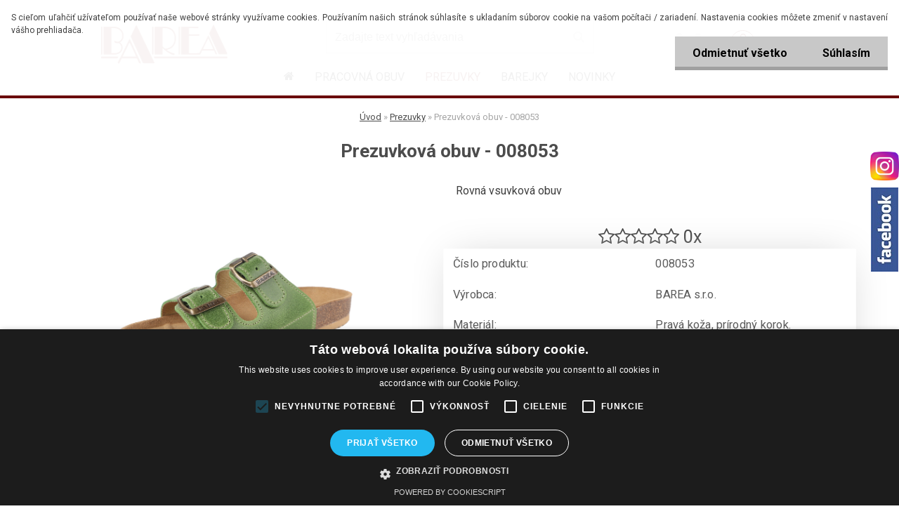

--- FILE ---
content_type: text/css
request_url: https://www.barea.sk/sablony/nove/indium/indiumpurple/css/colors.css?_=2025-01-14-11-59
body_size: 13924
content:
@charset "utf-8";
@import url('https://fonts.googleapis.com/css?family=Roboto:400,300,100,100italic,300italic,400italic,500,500italic,700,700italic,900italic,900&subset=latin,latin-ext');
/* CSS Document */
html {
    background-color: #F7F7F7;
}


@font-face {
    font-family: "FontIcon";
    src: url("/fonts/Icons_font.woff") format("woff");
}


/*lista pozadi*/
.myheader {
    background: rgb(36, 37, 45) url("../images/textures/tex_dark.png") repeat fixed 0px 0px;
    box-shadow: 0px -51px 0px 0px rgb(255, 255, 255) inset, 0px 0px 0px 1px rgb(217, 217, 217);
}
#main-menu ul:first-child li a::before {
    background-color: #25BCB7;
    border-radius: 0px;
    content: "";
    display: inline-block;
    font-family: fontawesome;
    font-size: 28px;
    height: 55px;
    left: -13px;
    line-height: 53px;
    position: absolute;
    text-align: center;
    top: 0px;
    width: 57px;
}
#main-menu ul li {
    border-right: 0;
    box-shadow: none;
}
a,
.myfooter .icon,
.page-e-register h1,
.centerpage_params_filter_areas .ui-tabs-nav li.ui-state-active a, .centerpage_params_filter_areas .ui-tabs-nav li.ui-state-hover a, .parallax button:hover i,
.unoslider_left.unoslider_navigation:hover::after, .unoslider_right.unoslider_navigation:hover::after,
html .mybanner a:hover h2
{
    color:#25BCB7;
}
#basket_shipping_list,
.live_delivery{
    margin: 6px ;
}

#left-box .title_left_eshop,
#boxNorm #login_btn,
.elink.user_name_text:before,
ul.bookmark li.selected,
#registration_btn, #buy_btn, #send_btn, .basket_merge_buttons, .submit_save, #submit_save, #submit_btn,
.productList .buy_btn,
#page .centerpage_params_filter_areas .ui-slider .ui-slider-handle,
#page .centerpage_params_filter_areas .ui-slider .ui-slider-handle:hover,
html body #page .extract_details_btns,
.cancel_filter_button, .cancel_filter_button:hover,
#main-menu ul:first-child li a::before,
.unoslider_timer, .wrapper_search_submit, #stars_submit_save
{
    background-color: #2CC3BE;
    text-shadow: 0px 1px 0.4px rgba(0, 0, 0, 0.2);
    border: 1px solid #25BCB7;
    color: #FFF;
}

html body .elink.user_login_text::before, .elink.user-logout.user_register_text::before, .elink.user-logout.user_register_text::before, .elink.user_name_text::before, .elink.user-logout.user_logout_text::before
{
    background-color: #F7F7F7;
    text-shadow: 0px 1px 0.4px white;
    border: 1px solid white;
    color: #E76C50;
}
.elink.user-logout.user_logout_text::before
{
    line-height: 16px;
}
.elink.user_name_text::before
{
    line-height: 19px;
    padding: 10px 10px 10px 8px;
}

.wrapper_search_submit {
    top: 4px;
    right: 4px;
}
html body .elink.user_login_text::before,
.elink.user-logout.user_register_text::before, .elink.user-logout.user_register_text::before, .elink.user_name_text::before, .elink.user-logout.user_logout_text::before
{
    border: none;
    box-shadow: 0px 0px 0px 3px rgba( 0, 0, 0, 0.1);
}
#main-menu
{
    background-color:transparent;
}
html .bookmark li.selected {
    background-color: #25BCB7 !important;
    border: medium none;
    text-shadow: 0px 1px 0.4px rgba(0, 0, 0, 0.3);
}
html .bookmark li.selected:hover {
    background-color: #25BCB7 !important;
    border: medium none;
}
html body #page ul.bookmark li:hover a {
    color: rgba(0, 0, 0, 0.7);
}

.currency_label {
    line-height: 34px;
}
#centerpage_params_filter_area input.price {
    border: 1px solid #D1D6D9;
}
.extract_details_btns {
    box-shadow: none !important;
}
.centerpage_params_filter_areas .ui-tabs-nav li.ui-state-active a {
    box-shadow: 2px 0px 0px #2CC3BE inset;
}
.centerpage_params_filter_areas .ui-tabs-nav li.ui-state-active, .centerpage_params_filter_areas .ui-tabs-nav li.ui-state-hover {
    background-color: white;
}
.ui-tabs-vertical .ui-tabs-nav li {
    background: #F4F4F4 ;
    box-shadow: none;
}
.params_values_place {
    margin-top: -1px;
}
.ui-tabs-vertical .ui-tabs-nav li {
    box-shadow: none !important;
}
.ui-tabs-vertical .ui-tabs-nav li a, .ui-tabs-vertical .ui-tabs-nav, .ui-tabs-vertical .ui-tabs-nav li, .param.centerpage_params_filter_areas td.value_cells {
    border-color: #D1D6D9;
    left: 0px;
    background: #FFFFFF;
}
.param.centerpage_params_filter_areas td.value_cells {
    background-color: #FFF;
    width: 33.3%;
}
.ui-tabs-vertical .ui-tabs-nav li.ui-tabs-active {
    border-right: 1px solid #D1D6D9;
    position: relative;
    left: 0px;
}
.myfooter h4,
.myfooter .icon,
.myfooter h5,
input:hover, input:focus,
ul.bookmark,
#page .centerpage_params_filter_areas .ui-slider .ui-slider-handle,
#page .centerpage_params_filter_areas .ui-slider .ui-slider-handle:hover,
#page .extract_details_btns,
html body #page .centerpage_params_filter_areas .ui-slider-range,
.category-menu-sep-order-1, .category-menu-sep-order-2, .category-menu-sep-order-3, .category-menu-sep-order-4, .category-menu-sep-order-5, .category-menu-sep-order-6, .category-menu-sep-order-7, .category-menu-sep-order-8, .category-menu-sep-order-9, .category-menu-sep-order-10,
.category-menu-sep-order-11, .category-menu-sep-order-12, .category-menu-sep-order-13,  .category-menu-sep-order-14,  .category-menu-sep-order-15, textarea:hover  {
    border-color:#25BCB7;
}
.centerpage_params_filter_areas .ui-tabs-nav li.ui-state-active a {
    box-shadow:#25BCB7;
}
#registration_btn, #buy_btn, #send_btn, .basket_merge_buttons, .submit_save, #submit_save, #submit_btn, #show_selected_button, .productPriceBox .buy_btn, .button_new_discussion, .wa-button, #stars_submit_save {
    background-color: #2CC3BE;
    text-shadow: 0px 1px 0.4px rgba(0, 0, 0, 0.1);
    color: white !important;
    border: 1px solid #25BCB7;
    padding: 4px 30px;
    font-weight: bold;
}
#btn_continue_shopping {
    padding: 4px 30px;
    text-shadow: 0px 1px 0.4px rgba(0, 0, 0, 0.3);
    font-weight: bold;
}
#basket_shipping_list > tbody > tr > td, #cena_dodani_puvodni {
    font-size: 12px;
}
.button_new_discussion, .wa-button, #btn_continue_shopping {
    padding: 10px 30px;
}
table.comments tr.light {
    background: white;
    border: 1px solid #D9D9D9;
}
table.comments tr.dark {
    background: #F4F4F4;
    border: 1px solid #D9D9D9;
}

#registration_btn:hover, #buy_btn:hover, #send_btn:hover, .basket_merge_buttons:hover, #submit_save:hover, #submit_btn:hover, #page .productBody .buy_btn:hover, .button_new_discussion:hover, .wa-button:hover, .productList .buy_btn:hover, .fixed-parent-node.visible > a.active, #stars_submit_save:hover {
    background-color: #25BCB7 !important;
    border: 1px solid #25BCB7;
}
html .fixed-parent-node.visible > .direct-link-text,
html .fixed-parent-node.visible > .direct-link-text::before,
html .fixed-parent-node.visible > a.active::before{
    color: white;
}
ul.bookmark li{
    background: none !important;
}

/*kosik*/
#basket_icon a::before {
    background-color:#2CC3BE;
    text-shadow: 0px 1px 0.4px rgba(0, 0, 0, 0.3);
    border: 1px solid #2CC3BE;
    color: white;
    box-shadow: 0px 0px 0px 3px rgba(0, 0, 0, 0.1);
}

#basket_icon a:hover::before{
    background-color:#25BCB7;
    color: white;
}
html body #ebar #quantity_tag::before {
    padding: 0px 11px 2px 10px;
}
/*tmavší barva*/
#main-menu ul:first-child li:hover a::before, #page .wrapper_search_submit:hover, .wrapper_newsletter_submit:hover
{
    background-color: #25BCB7;
}
.elink.user_login_text:hover::before, .elink.user-logout.user_register_text:hover::before, .elink.user_name_text:hover::before, .elink.user-logout.user_logout_text:hover::before
{
    background-color: white;
}
html body .elink.user_login_text::before{
    padding: 1px 12px 1px 8px;
}
html body #page ul.bookmark li.selected:hover a {
    color: #FFF;
}
#main-menu ul:first-child li a::before{
    border: 1px solid #25BCB7;
    border-top: none;
    transition: all 200ms linear ;
}
/*separator*/
#main-menu > ul li a {
    color: rgba(0, 0, 0, 0.7);
}
.category-menu-sep-order-1, .category-menu-sep-order-2, .category-menu-sep-order-3, .category-menu-sep-order-4, .category-menu-sep-order-5, .category-menu-sep-order-6, .category-menu-sep-order-7, .category-menu-sep-order-8, .category-menu-sep-order-9, .category-menu-sep-order-10,
.category-menu-sep-order-11, .category-menu-sep-order-12, .category-menu-sep-order-13, .category-menu-sep-order-14, .category-menu-sep-order-15, .myfooter .icon, .sorting_label, .price-desc, .detail-info .price-value, #basket_form ul.bookmark li a:hover
{
    color:rgba(0, 0, 0, 0.7);
}
.news-title > a
{
    color:#454647;
}
#top_loading_bar {
    background-color: #2CC3BE !important;
}

html body #page .centerpage_params_filter_areas .ui-slider-range {
    border: 1px solid #F67B5F  !important;
}
.centerpage_params_filter_areas .ui-slider-range {
    background: transparent repeating-linear-gradient(-45deg, #F67B5F, #F67B5F 10px, #FF9276 10px, #FF9276 20px) repeat scroll 0% 0%;
}
.centerpage_params_filter_areas .ui-widget-content:not(.ui-tabs-panel) {
    border: 1px solid #D1D6D9;
    background-color: #F4F4F4;
    box-shadow: none !important;
}
table.productList tr.dark {
    background: #32333B;
}

/*table*/

td.alt, tr:nth-child(2n) td {
    background-color: inherit;
}
html body #page .total {
    background: #FFF none repeat scroll 0% 0%;
    border-right: 0px;
    border-left: 0px;
}

html body .params_values_place .empty_value_cells {
    background: transparent !important;
}
.comments tr.buttons:nth-child(2n) td {
    background-color: inherit !important;
}
#basket_form .price-desc.left, .wrapper-tax-payer, .product_price_text {
    color: #3F3F3F;
    background: transparent;
}

#wherei {
    font-size: 13px;
    margin: 1.5em 1em;
}
ul.bookmark li a,
td, .bookmark #listaA a, .bookmark #listaB a, #mojeid_tab a {
    color: #5D5D5D;
}
.sorting, .param {
    color: #5D5D5D;
    font-weight: bold;
    font-size: 14px;
}
#left-box .leftmenu ul ul, html #page li.leftmenuAct {
    background: #4D4D4D ;
}
html .leftmenu li:hover, html #page li.leftmenuAct {
    background-color: white;
}
html body #left-box .leftmenu ul ul a {
    color: #F4F4F4;
}
#left-box .leftmenu ul ul a:hover {
    color: #FFF;
}
#left-box .leftmenu ul ul::after{
    border-right: 12px solid #4D4D4D;
}
#left-box .leftmenu ul ul li a {
    border-bottom: 2px solid white;
    box-shadow: none;
}

/*pagination*/

.pagination a.act, .pagination span.act, .pagination a:hover, .pagination span:hover, .cancel_filter_button, .extract_details_btns {
    background-color: #FF9276;
    border-color: #F67B5F;
    color: white;
    text-shadow: 0px 1px 0.4px rgba(0, 0, 0, 0.3);
}
.productList .dark > th {
    line-height: 20px;
}
.stock_no::before,
.delete_btns::before{
    color: #d4172d;
}
.delete_btns:hover::before{
    color: #BC0015;
}
.stock_yes::before {
    color: #2DA759;
}
.poll-answer > a {
    color: #969696;
}
/*produktové štíky*/

html body #page .ico_new {
    background-color:#FA0542;
    text-shadow: 0px 1px 0.4px rgba(0, 0, 0, 0.3);
}

html body #page .ico_act {
    background-color:#2CC3BE;
    text-shadow: 0px 1px 0.4px rgba(0, 0, 0, 0.3);
}

html body #page .ico_top {
    background-color:#F67B5F;
    text-shadow: 0px 1px 0.4px rgba(0, 0, 0, 0.3);
}

html body #page .ico_shiping {
    background-color:#249BC2;
    text-shadow: 0px 1px 0.4px rgba(0, 0, 0, 0.3);
}
/*tmava sablona*/
body {
    color: #3F3F3F;
}
.productPriceSmall {
    color: #BABABA;
}
#left-box ul li a{
    color: rgba(0, 0, 0, 0.7);
}
#left-box .leftmenu > ul > li:hover > a, #left-box .leftmenuAct a, html body #page .leftmenu2 li:hover, #left-box ul li a:hover, html body #page .leftmenu2 li.leftmenu2Act, html body #page .leftmenu2 ul ul li.leftmenu2Act,
html body #page .leftmenu2 li.leftmenu2Act a, html body #page .leftmenu2 ul ul li.leftmenu2Act a{
    color: rgba(0, 0, 0, 0.7);
    background: #FFF;
}
html body #page .leftmenu2 ul li:hover a {
    color: #25BCB7;
}
html .leftmenu2 ul li a, html .leftmenu2 ul li:hover  a{
    transition: all 200ms linear ;
}
.toc, .prev, .next {
    border-radius: 2px !important;
}
.detail-box-product .image img, .detail-info #incenterpage2 h1, .detail-info table, .photogall, .productList {
    border: 0px solid #32333B;
    box-shadow: none;
    box-sizing: border-box;
}
.image_foot {
    display: none;
}
.part.selected {
    background:none;
    border:none;
    box-shadow: none;
}
.spc .product {
    background-color: transparent;
    box-shadow: none;
}
.productDetail .productTitle {
    background-color: #FFF;
    border-bottom: medium none #CCD2D5;
    box-shadow: none;
    border-color: #EDEDED;
    border-radius: 0 !important;
}
.productTitle a {
    color: #5D5D5D;
}
.productBody, #products_sorting_table, .in-news-box, .in-action-box, .in-contact-box, .in-poll-box {
    background-color: rgb(255, 255, 255);
    border: 1px solid #EDEDED;
    box-shadow: none;
    border-radius: 0px;
}
.news-box-title, .action-box-title, .contact-box-title, .poll-box-title {
    background-color: transparent;
    box-shadow: none;
    font-weight: bold;
    border: none;
    height: 35px;
    color: rgba(0, 0, 0, 0.7);
}
#search_setup_area label {
    color: #FFF;
    text-shadow: 0px 1px 1px rgba(0, 0, 0, 0.1);
}
.news-content,
.productTitle a,
.product3TitleContent > a,
.productPrice .our_price_text,
#boxNorm > a,
.page-e-basket .center div,
th.center,
#basket_form > table > thead tr > th > div,
.sorting .sorting_item,
html body .product3Price > font,
.product3Price .our_price_text,
.productPrice > font,
.toc,
.prev,
.next,
#wherei,
.our_price_text,
.ui-tabs-vertical .ui-tabs-nav li a
{
    color: #A5A5A5;
}
.progress {
    background: #25BCB7 !important;
}
.news-content,
.product3TitleContent > a,
.productPrice .our_price_text, #boxNorm > a{
    line-height: 20px;
    font-size: 14px;
}
.productTitle a{
    line-height: 20px;
    font-size: 17px;
}
.productTitle a:hover,
.product3TitleContent > a:hover,
#boxNorm > a:hover,
.title_page.def_color{
    color: rgba(0, 0, 0, 0.7);
}
.page-e-basket .center div, th.center,
#basket_form > table > thead tr > th > div{
    text-align: left;
    padding-left: 5px;
}
.sorting .sorting_item.active{
    font-weight: normal;
}
.news-title,
div.subcat,
#right-box .product3{
    border-top: 2px solid #EDEDED;
}
.productFooter .icons_width_hack div {
    border-radius: 0px;
}
.img_box {
    border-bottom: 2px solid #EDEDED;
}
#left-box ul li a {
    border-color: rgb(217, 217, 217);
}
.leftmenu > ul > li {
    background-color: #272830;
}
#left-box .title_left_eshop {
    font-size: 20px;
    color: #3B3B3B;
    background-color: #FFF;
    border-color: rgb(217, 217, 217);
    border-radius: 0;
    border-top: 0;
    border-bottom: 0;
    font-weight: bold;
    font-family: Tahoma;
    box-shadow:  0px 1px 0px 0px rgb(217, 217, 217);
    position: relative;
    z-index: 100;
    text-shadow: none;
}
#search #q {
    border: 0px;
    box-shadow: 0px 0px 0px 3px rgba( 0, 0, 0, 0.1);
}

html body #page #ebar_set a {
    color: #FFF;
    text-shadow: 0px 1px 1px rgba(0, 0, 0, 0.2);
}
.elink.user_login_text, .elink.user-logout.user_register_text {
    font-size: 14px;
}
.elink.user_login_text:hover::before, .elink.user-logout.user_register_text:hover::before, .elink.user_name_text:hover::before, .elink.user-logout.user_logout_text:hover::before{
    color:black;
}
#page .wrapper_search_submit:hover {
    color: white;
}
.in-news-box, .in-action-box, .in-contact-box, .in-poll-box {
    background-color: white;
    border: 1px solid #EDEDED;
    box-shadow: none;
    border-radius: 0px;
    border-top: 2px solid transparent;
    box-shadow: 0px -2px 0px #F67B5F;
}
#basket_form, .cart tr {
    background: #F4F4F4 none repeat scroll 0% 0%;
    border: 1px solid #D9D9D9;
}
#basket_form .cart tr td {
    border: none;
}
.page-product-detail h1, .detail-box-product .image, .detail-info #incenterpage2 h1, .detail-info table, .photogall, .productList, html body #page #description, .form-box, .page-e-login #boxNorm, .page-e-login-psw .login, #mojeid_tab {
    color: rgba(0, 0, 0, 0.7);
    background-color: #F4F4F4;
    border: 1px solid #D9D9D9;
    box-shadow: none;
    border-radius: 0px;
}
.page-product-detail h3, .page-product-detail h4, #comment h4, h4, .shipping-and-payment > table > thead > tr > th > div {
    margin: 20px 8px 10px;
    background: none;
}
a, .myfooter .icon, .page-e-register h1, .centerpage_params_filter_areas .ui-tabs-nav li.ui-state-active a, .centerpage_params_filter_areas .ui-tabs-nav li.ui-state-hover a, .parallax button:hover i, .unoslider_left.unoslider_navigation:hover::after, .unoslider_right.unoslider_navigation:hover::after, html .mybanner a:hover h2, #basket_form a, .productList .dark > th a, .page-product-detail h3, .page-product-detail h4, #comment h4, h4, #footer_right > a, .shipping-and-payment > table > thead > tr > th > div, .productList tr td a, .wrapper-recalc-btn::before, #basket_form ul.bookmark li a
{
    color: rgba(0, 0, 0, 0.7) ;
}
.payment_group
{
    color: #25BCB7 !important;
}
#left-box .leftmenu > ul > li:hover ul {
    max-width: 827px;
}
#left-box .leftmenu ul ul {
    margin-left: 25px !important;
    border-left: none !important;
}
#left-box .leftmenu ul ul::before {
    content: " ";
    display: inline-block;
    height: 100%;
    left: -25px;
    position: absolute;
    top: 0px;
    width: 25px;
    background: none;
}
.product3 .stock_no, .product3 .stock_yes {
    font-size: 12px;
}
html body .product3Price > font {
    display: table;
    font-size: 13px;
    float: right;
    min-width: 100px;
}
.productList th.headline,
.productList .row_noimg{
    border-bottom: 1px solid #D9D9D9;
}
#main-menu ul ul li, #main-menu ul li:hover {
    background-color: #F3F4F5;
}
#main-menu ul li ul li:hover {
    background-color: #EDEDED;
}
#main-menu ul ul li{
    border:none;
}
.productList .buy_btn {
    font-size: 13px !important;
    font-weight: bold;
}
#main-menu ul:first-child li a {
    height: 51px;
}
center {
    padding: 5px;
}
tr, th, td{
    vertical-align: middle;
}
html body .live_delivery {
    vertical-align: top !important;
}
div.fleft {
    display: none;
}
.count {
    line-height: 34px;
}
#footer_right {
    position: absolute;
    bottom: -22px;
    right: 0px;
}
html #footer {
    position: relative;
    border-color: #F67B5F;
}
#footer_right > a {
    padding-left: 4px;
}
#footer_right > a:hover {
    color: #2CC3BE;
}
input[type="text"], input[type="password"] {
    border: 1px solid #D9D9D9;
}
#quantity_tag > font {
    color: #80838B;
}
.productTitleContent {
    min-height: 88px;
}
#prispevek {
    width: 100% !important;
    margin-bottom: 10px !important;
}
.productPrice span:nth-child(2), .productPrice span:last-child {
    color: #3F3F3F;
}
.article-content {
    background: none;
    border: none;
    box-shadow: none;
    color: rgba(0, 0, 0, 0.7);
    font-size: 14px;
    line-height: 18px;
}
th.center {
    font-size: 14px;
    padding-bottom: 15px;
}
th {
    text-transform: none;
}
.eshop-menu-home:hover{
    border-right: 1px solid transparent !important;
}
.productTitle {
    padding-top: 7px;
}
#incenterpage p {
    padding-top: 5px;
}
.price_small {
    color: #767E8F;
    line-height: 32px;
}
input#submit_recalc {
    top: 25%;
}
.wrapper-recalc-btn:hover::before {
    color: #25BCB7;
}
.price-value,
#basket_form a,
.product_name_cell a{
    font-size: 14px;
}
.voucher label {
    display: inline-block;
    float: left;
}
#voucher-code {
    width: 100%;
    max-width: 350px !important;
}
.page-e-register h1 {
    display: none;
}
.title_left2 {
    color: rgba(0, 0, 0, 0.7)!important;
    border-bottom: 2px solid #F67B5F;
    font-weight: bold;
    margin: 20px 0px 16px;
    text-indent: 8px;
}
#page .wrapper_newsletter_submit::before {
    content: "";
    font-family: fontawesome;
    font-size: 20px;
    line-height: 36px;
    padding-left: 8px;
    text-shadow: 0px 1px 0.4px rgba(0, 0, 0, 0.1);
    color: white;
}
.wrapper_newsletter::after {
    content: " ";
    height: 44px;
    width: 100%;
    background: white;
    position: absolute;
    left: 0px;
    top: -4px;
    border-radius: 4px;
    box-shadow: 0px 0px 0px 2px #EDEDED;
}
.wrapper_newsletter_submit {
    background-color: #2CC3BE;
    text-shadow: 0px 1px 0.4px rgba(255, 255, 255, 0.3);
    border: 1px solid #25BCB7;
    height: 36px;
    width: 36px;
    top: -1px;
    right: 4px;
    border-radius: 4px;
    transition: all 300ms linear 0s;
    display: inline-block;
    position: absolute;
    z-index: 2;
}
form {
    position: relative;
}
#newsletter_mail {
    position: relative;
    z-index: 1;
    width: 100%;
}
.wrapper_newsletter {
    display: inline-block;
    width: 100%;
    position: relative;
}
#newsletter_submit {
    position: relative;
    top: -36px;
    height: 100%;
    width: 100%;
    background: transparent;
}
.productList tbody tr:nth-child(2n+1) {
    background: none !important;
}
.detail-info .price-value {
    font-size: 100%;
}
#basket_form ul.bookmark li a {
    text-decoration: none;
    font-size: 13px;
    font-weight: normal;
    display: table;
    text-shadow:none;
}
#basket_form ul.bookmark li a:hover {
    text-decoration:none;
}
input[type="radio"],input[type="checkbox"]
{
    background: none !important;
}
.comments input[type="checkbox"] {
    position: relative;
    left: 16%;
}
.product-status span {
    border-radius: 0px;
    display: inline-block;
    margin-bottom: 5px;
    padding: 8px 10px;
    text-align: left;
}
#aroundpage .selectboxit, #aroundpage .selectboxit-options, .detail-box-product .image img, .detail-info #incenterpage2 h1, .detail-info table{
    background-color: white;
}
#aroundpage .selectboxit {
    width: auto;
    border: 1px solid #D9D9D9;
    border-radius: 0px;
    color: #4A4A4A !important;
}
#aroundpage .selectboxit-options
{
    width: auto;
    border: medium none;
    border-radius: 0px;
    color: #30333B !important;
}
#aroundpage .selectboxit-options a
{
    color: #30333B !important;
}
.sorting_item:hover, .sorting .sorting_item.active {
    color: #25BCB7;
    text-decoration: none !important;
    border-color: rgb(121, 121, 134);
}
.sorting .sorting_item:not(:last-child) {
    border-color: rgb(121, 121, 134);
}
.sorting_item {
    padding-left: 12px !important;
}
.shipping-and-payment td {
    vertical-align: top;
}
.payment_group {
    color: #25BCB7 !important;
}
html .responsive-menu-button {
    background-color: #2CC3BE;
    text-shadow: 0px 1px 0.4px rgba(0, 0, 0, 0.1);
    border: 1px solid #25BCB7;
    color: white;
    text-align: left;
    border-top: none;
    border-radius: 0;
    font-weight: bold;
    height: 56px;
    line-height: 55px;
}
html .responsive-menu-button {
    width: 44.5%;
}
#basket_shipping_list tr:nth-child(2n) td,
#basket_payments_list tr:nth-child(2n) td{
    background-color: transparent;
}
#basket_shipping_list tr:nth-child(2n) td,
#basket_payments_list tr:nth-child(2n) td{
    background-color: transparent;
}
.page-product-detail .price-desc {
    font-size: 17px;
}
#left-box .leftmenu ul ul li a {
    background: inherit;
    color: inherit;
}
html .mobile-menu-content  {
    background-color: #F4F4F4;
    text-shadow: 0px 1px 1px white;
}

html #page .mobile-menu-content ul li ul li a,
html .mobile-menu-content > ul ul,
html .responsive-menu-button li{
    color: rgba(0, 0, 0, 0.7);
    background-color: #F4F4F4;
    text-shadow: 0px 1px 1px white;

}
.mobile-menu-content {
    background-color: #F4F4F4;
}
html .fixed-parent-node.visible,
html .fixed-parent-node.visible > .direct-link-text{
    background-color: #2CC3BE;
    border: none;
}
html .fixed-parent-node.visible > a.active {
    border:  none;
}
span#fullprice {
    min-width: 139px;
}
.prices-final .price-vat {
    text-align: right;
    float: right;
}
html .leftmenu2 ul li, .leftmenu > ul > li {
    background-color: #F4F4F4;
}
html body table.comments img {
    display: none;
}
.page-e-finish .cart thead tr {
    height: 50px;
    border: 1px solid #D9D9D9;
}
.page-e-finish th.center {
    padding-bottom: 0px;
}
th.center {
    padding-bottom: 10px;
}
.alternative-currency-n #price2_value_def_color, .alternative-currency-n #price_value_def_color {
    line-height: 39px;
}
#price-value_final {
    color: rgba(0, 0, 0, 0.7);
}
html body #page .ui-slider-handle {
    border: 1px solid #25BCB7 !important;
}
html body #basket_form .cart tr td {
    padding: 10px 13px;
}
@media only screen and (max-width: 767px) {
    html body #basket_form .cart tr td {
        padding: 10px 8px;
    }
    .page-e-finish #price_value_final_small {
        float: right;
    }
}
html table.comments td, table.comments th {
    padding: 4px 0px 3px;
}
html body .page-e-finish .total {
    border: 1px solid #D9D9D9;
}
.ico_user::before, .ico_corner::before {
    color: #F67B5F;
}

/* Blog 3r01 coral */
.blog-eshop {
    position: absolute;
    top: 0;
}
.blog-main-col1 .article {
    background: rgb(255, 255, 255) none repeat scroll 0 0;
    border-color: rgb(217, 217, 217) rgb(217, 217, 217) rgb(217, 217, 217) rgb(44, 195, 190);
}
html body .blog-main-col1 .article h3 a,html body .blog-main-col2 .article h3 a ,html body .blog-main-col3 .article h3 a {
    color: rgb(59, 59, 59);
}
html body .article h3 a:hover  {
    color:rgb(44, 195, 190);
}
.btn .detail-btn {
    background: rgb(44, 195, 190) none repeat scroll 0 0;
}
.btn .detail-btn {
    color: rgb(255, 255, 255);
    font-weight: bold;
}

.btn .detail-btn:hover {
    background: rgb(0, 121, 136);
}
.blog-category-level1 a {
    background: rgb(244, 244, 244) none repeat scroll 0 0;
    border-color: rgb(217, 217, 217);
    color: rgba(0, 0, 0, 0.7);
}
.blog-category-level1 a:hover,html body .blog-category-level1 .blog-category-level2 a:hover, .blog-category-level1.blog-category-active a,html body .blog-category-level1 .blog-category-level2.blog-category-active a{
    background: rgb(255, 255, 255) none repeat scroll 0 0;
    color: rgb(44, 195, 190);
}
html body .blog-category-level1 .blog-category-level2 a{
    background: rgb(244, 244, 244) none repeat scroll 0 0;
    border-color: rgb(217, 217, 217);
    color: rgba(0, 0, 0, 0.7);
}
.blog-title {
    background-color: rgb(255, 255, 255);
    border: 1px solid rgb(217, 217, 217);
    border-radius: 0;
    font-weight: bold;
    text-shadow: 0 1px 0.4px rgba(0, 0, 0, 0.2);
    color: rgb(59, 59, 59);
    font-family: Tahoma;
    font-size: 20px;
}

.blog-eshop-title {
    background-color: rgb(255, 255, 255);
    border-left: 1px solid rgb(217, 217, 217);
    border-right: 1px solid rgb(217, 217, 217);
    border-radius: 0;
    font-weight: bold;
    text-shadow: 0 1px 0.4px rgba(0, 0, 0, 0.2);
    color: rgb(59, 59, 59);
    font-family: Tahoma;
    font-size: 20px;
}
.blog-main .article-detail {
    background: rgb(255, 255, 255) none repeat scroll 0 0;
    border: 1px solid rgb(217, 217, 217);
}
html body .blog-main .article-detail .btn .prev-btn {
    background: rgb(44, 195, 190) none repeat scroll 0 0;
    color: rgb(255, 255, 255);
}

html body .blog-main .article-detail .btn .next-btn {
    background: rgb(44, 195, 190) none repeat scroll 0 0;
    color: rgb(255, 255, 255);
}
.blog-main-col2 .article {
    background: rgb(255, 255, 255) none repeat scroll 0 0;
    border-color: rgb(44, 195, 190) rgb(217, 217, 217) rgb(217, 217, 217);
}
.blog-main-col3 .article {
    background: rgb(255, 255, 255) none repeat scroll 0 0;
    border-color: rgb(44, 195, 190) rgb(217, 217, 217) rgb(217, 217, 217);
}

/* Fela Xenon */


html body #page #centerpage, html body .mm-page {
    background: transparent;
}
#page
{
    background-color: #f7f7f7;
}

/*stitky*/

.productFooter .icons_width_hack div {
    display: table;
    margin-bottom: 5px;
    padding: 7px 10px;
    text-align: left;
    width: auto;
    border-radius: 2px !important;
    font-size: 11px;
    font-weight: bold;
    text-shadow: none !important;
    font-family: "Arial";
    color: white;
    line-height: 10px;
}

.stock_yes::before {
    -webkit-text-stroke-width: 1px;
    -webkit-text-stroke-color: #707070;
    -webkit-text-fill-color: white;
}
.stock_no::before {
    -webkit-text-stroke-width: 1px;
    -webkit-text-stroke-color: #707070;
    -webkit-text-fill-color: white;
}
.stock_no {
    text-decoration: line-through;
}
.icons_width_hack div::before, .product-status span::before {
    color: white;
    content: "ď‚‡";
    display: inline-block;
    font-family: fontAwesome;
    font-size: 14px;
    margin-right: 5px;
    position: relative;
    top: 1px;
}

html .productTitle, html .productTitleContent {
    min-height: 0px;
}

#incenterpage .stock_no, #incenterpage .stock_yes, #incenterpage2 .stock_no, #incenterpage2 .stock_yes {
    top: -57px;
    font-size: 12px;
    left: 20px;
    position: absolute;
    vertical-align: middle;
    z-index: 19;
    right: 14px;
    right: 0;
    opacity: 1;
    font-weight: bold;
    background: wheat;
    height: 20px;
    padding: 3px 0px;
    line-height: 15px;
    background: white !important;
    display: inline-block;
    width: 89px;
    float: right;
    left: inherit;
    right: 10px;
}


/**produkty*/

html .productBody, html .img_box {
    border: 0px;
}

html body .productBody:hover, html body .productBody {

    transition: all 350ms linear;
    transform: none;
}

html .productTitleContent a {
    color:#272323

}

.productBody .img_box a img {
    background: #f5f5f5;
}

html #right-box .product3 {
    padding-right: 5px;
    margin: 5px !important;
    display: inline-block !important;
    min-height: 169px;
}


html #right-box .product3PriceBox {
    position: absolute;
    top: 60px;
    right: 0;
}


html #right-box .product3 {

    padding: 0px
}

/*long des*/

.productTitle {
    max-width: 100%;
}

html body .productTitle a, #page .product3TitleContent a {
    overflow: hidden;
    text-overflow: ellipsis;
    white-space: nowrap;
}

/*hover*/
.productBody {

    transition: all 0.3s ease;
}

.productFooter * {
    overflow: visible !important;
}

html .productAct .productFooter .icons_width_hack > div {
    transform: scale(1.5);
    opacity: 0;
    transition: all 200ms linear;

}

.product .productFooter .icons_width_hack > div:nth-child(2) {
    transition-delay: 150ms;
}
.product .productFooter .icons_width_hack > div:nth-child(3) {
    transition-delay: 250ms;
}
.product .productFooter .icons_width_hack > div:nth-child(4) {
    transition-delay: 350ms;
}
.product .productFooter .icons_width_hack > div:nth-child(5) {
    transition-delay: 450ms;
}


html body #page #page_background .ico_new {

    background-color: #5165AC;
}

html body #page #page_background .ico_act{

    background-color: #C5383F;
}

html body #page #page_background .ico_shiping{

    background-color: #A756EC;
}

html body #page #page_background .ico_top{

    background-color: #302E2F;
}

.productPriceSmall {
    min-height: 13px;
}


/*nahledy mikro*/
#right-box .product3 {
    position: relative;

}

#page .product3 .product3Title {
    max-width: 49%;
    display: inline-block;
    float: right;
    position: absolute;
    z-index: 139;
    right: 0;
    top: 0;
}

.product3Title, .product3ImageBox {
    display: inline-block !important;
    width: 49% !important;
}



/* David xenon */
.img_box img {
    max-height: 300px;
    max-width: 210px;
}

html{
    background-color: white;
}

html #page .break{
    display: none;
}

.sorting_item:hover, .sorting .sorting_item.active {
    color: #fa0542;
}

html .fixed-parent-node.visible, html .fixed-parent-node.visible > .direct-link-text {
    background-color: #FA0542;
}

@media only screen and (max-width: 767px){
    .muj_banner{
        display: none;
    }
}

@media only screen and (min-width: 768px) and (max-width: 959px){
    #incenterpage {
        width: 770px !important;
    }
}

@media only screen and (min-width: 480px) and (max-width: 767px){
    html body #page #centerpage {
        margin-top: 0px;
    }

    html body #left-box {
        top: -1px;
    }
}

@media only screen and (max-width: 479px){
    html body #page #centerpage {
        margin-top: 0px;
    }

    html body #left-box {
        top: -1px;
    }
}

#centerpage {
    margin-top: 40px;
    width: 100%;
}

.home .article-content{
    margin-top: 0px;
}

/* pravĂ˝ sloupec */
/*html body #right-box, .action-box.zbozi-akce, .contact-box-title, .poll-box-title {
    margin-top: 45px;
}*/

/* hlaviÄŤka */
@media only screen and (min-width: 768px){
    html body .myheader{
        height: 160px;
    }
}

html body .myheader{
    background: #FFF;
}

/*@media only screen and (min-width: 480px) and (max-width: 767px){
	.myheader{
   		box-shadow: 0px -56px 0px 0px #fd869b inset, 0px 0px 0px 1px #fd869b !important;
      	height: 220px;
  	}

  	#ebar{
  		top: -170px !important;
  	}

  	#site_logo{
  		position: relative;
		left: 70px;
  	}

  	html body #aroundpage #left-box {
    	top: -5px;
  	}

  	html body.home #page #centerpage {
    	margin-top: 0px;
	}

  	html .responsive-menu-button{
  		background-color: #fd869b;
      	text-shadow: none;
      	border: none;
  	}
}*/

/*@media only screen and (max-width: 479px){
  	.myheader{
   		box-shadow: 0px -56px 0px 0px #fd869b inset, 0px 0px 0px 1px #fd869b !important;
      	height: 220px;
  	}

  	html body #aroundpage #left-box {
    	top: -5px;
  	}

  	#ebar{
  		top: -170px !important;
  	}

  	html body.home #page #centerpage {
    	margin-top: 0px;
	}

  	html .responsive-menu-button{
  		background-color: #fd869b;
      	text-shadow: none;
      	border: none;
  	}

  	#site_logo {
    	position: relative;
    	left: 15px;
	}
}*/

@media only screen and (min-width: 768px){
    .myheader {
        box-shadow: none;
        /*border-bottom: 1px solid #ccc;*/
    }
}

/* logo */
.logo-wrapper {
    top: -10px;
    z-index: 1;
    width: 275px;
}

/* vyhledĂˇvacĂ­ pole */
#search{
    top: -86px;
    width: 270px;
    z-index: 1;
    border: 1px solid black;
}

#search #q{
    box-shadow: none;
    background: transparent;
    position: relative;
    top: 4px;
    width: 230px;
    height: 37px;
    border-radius: 0px;
}

#search_setup_area label {
    color: black;
    text-shadow: none;
    font-size: 14px;
}

.wrapper_search_submit{
    background-color: transparent;
    text-shadow: none;
    border: none;
    color: black;
    border-radius: 0px;
    height: 35px;
    width: 35px;
}

.wrapper_search_submit::before {
    font-size: 17px !important;
}

.wrapper_search_submit:hover{
    background-color: transparent !important;
    color: black;
}

@media only screen and (min-width: 1161px){
    #search {
        left: 445px !important;
        top: -56px;
        width: 242px;
        border: 1px solid black;
    }

    #search #q {
        width: 193px;
        background: transparent;
    }
}

@media only screen and (min-width: 960px) and (max-width: 1160px){
    #search {
        left: 355px !important;
        top: -56px;
        width: 242px;
        border: 1px solid black;
    }

    #search #q {
        width: 193px;
        background: transparent;
    }
}

@media only screen and (min-width: 768px) and (max-width: 959px){
    #search {
        left: 260px !important;
        top: -56px;
        width: 242px;
        border: 1px solid black;
    }

    #search #q {
        width: 193px;
        background: transparent;
    }
}

#search_setup_area{
    display: none !important;
}

/*#search #q {
    height: 37px;
    top: 5px;
    position: relative;
    left: -4px;
}*/

/* rotĂˇtor */
/*.pagination {
    display: none;
}*/

@media only screen and (max-width: 767px){
    .contentslider{
        display: none !important;
    }
}

/* menu */
@media only screen and (min-width: 768px){
    html body #aroundpage .leftmenu2 ul li {
        display: inline-block;
    }

    html body #aroundpage .leftmenu2 ul li a, html body #aroundpage .leftmenu2 ul li a:hover {
        margin-right: 25px;
        font-size: 16px;
        font-weight: normal;
        text-transform: uppercase;
        height: auto;
        line-height: 20px;
        padding: 0px 0 5px 0;
    }

    html body #aroundpage .eshop-submenu {
        display:none !important;
    }

    html body #aroundpage #left-box {
        float: none;
        width: 100%;
        display: block;
        left: 20px;
        top: 0px;
        position: absolute;
        text-align: center;
    }
}

.title_left_eshop{
    display: none !important;
}

#left-box li a::before {
    display: none;
}

html .leftmenu2 ul li, .leftmenu > ul > li {
    background-color: transparent;
}

#left-box ul li a{
    border: none;
    color: black;
}

html body #page .leftmenu2 ul li a:hover {
    color: #FA0542;
    background: transparent;
}

html body #page .leftmenu2 ul li:hover{
    background: transparent;
}

#left-box .leftmenu2 > ul > li:hover > a{
    text-align: center;
}

#left-box .leftmenuAct a{
    background: transparent;
    text-align: center;
    color: #FA0542;
}

html #page li.leftmenuAct {
    background-color: transparent;
}

/* pozadĂ­ */
#page_background {
    /*background: #FFF url('/sablony/nove/4xe02/4xe02white/images/back.png') no-repeat;*/
}

/* prihlaseni, registrace, koĹˇĂ­k */
#ebar{
    top: -110px;
}

@media only screen and (max-width: 767px){
    html #ebar {
        z-index: 1;
    }
}

html body #page #ebar_set a{
    font-size: 0px;
}

#ebar #text{
    display: none !important;
}

#basket_icon a::before {
    background-color: transparent;
    text-shadow: none;
    border: none;
    color: #FA0542;
    border-radius: 0px;
    box-shadow: none;
    font-size: 25px;
}

#user_content_tag_bg a {
    margin-right: 0px;
}

#basket_icon a:hover::before {
    background-color: transparent;
    color: #FA0542;
}

html body .elink.user_login_text::before, .elink.user-logout.user_register_text::before, .elink.user-logout.user_register_text::before, .elink.user_name_text::before, .elink.user-logout.user_logout_text::before{
    background-color: transparent;
    color: black;
    border-radius: 0px;
    border: none;
    text-shadow: none;
    line-height: 31px;
    box-shadow: none;
    font-size: 20px;
}

#basket_content_tag #quantity_tag {
    font-size: 20px !important;
    color: black !important;
    text-shadow: none !important;
}

.elink.user_login_text:hover::before, .elink.user-logout.user_register_text:hover::before, .elink.user_name_text:hover::before, .elink.user-logout.user_logout_text:hover::before {
    color: black;
    background-color: transparent !important;
}

/* nĂˇhled produktu */
.productTitleContent {
    min-height: 36px;
    text-align: center;
}

.productBody .img_box a{
    min-height: 290px;
}

.productTitle a:hover{
    color: black;
}

.productPrice{
    text-align: center;
}

.productBody {
    margin-top: -2px;
}

.productBody:hover{
    /*border-color: black;*/
    box-shadow: 0px 0px 25px rgba(0, 0, 0, 0.3);
    transform: scale(1.03);
    transition: all 0.3s ease;
}

.product {
    width: 245px;
    margin-left: 13px;
    margin-right: 13px;
    margin-top: 20px;
}


img.lupa {
    max-width: 185px !important;
    max-height: 280px !important;
}

.not-home #right-box{
    display: none;
}

html body.home #right-box{ /* ----------------------- PravĂ˝ sloupec ------------------------------- */
    /*display: none;*/
    display: table-footer-group;
    float: none;
    position: relative;
    top: 20px;
}

#right-box div {
    display: inline-block;
    float: left;
    width: 95%;
}

.in-news-box, .in-action-box, .in-contact-box, .in-poll-box {
    border: none;
}

.product3PriceBox {
    position: relative;
    top: -80px;
}

html body #right-box, .action-box.zbozi-akce, .contact-box-title, .poll-box-title {
    margin-top: 0;
}

.news-box {
    margin-top: 0px;
    padding-left: 2px;
}

.in-news-box, .in-action-box, .in-contact-box, .in-poll-box {
    box-shadow: 0px -2px 0px #fa0542;
}

@media only screen and (min-width: 768px){
    #right-box div {
        max-width: 280px;
    }
}

.contact-box-title{
    margin-top: 0px;
}

@media only screen and (min-width: 960px) and (max-width: 1160px){
    #centerpage{
        width: 100% !important;
    }

    .product{
        width: 290px !important;
    }
}

@media only screen and (min-width: 768px) and (max-width: 959px){
    #centerpage{
        width: 100% !important;
    }

    .product{
        width: 227px !important;
    }
}

@media only screen and (min-width: 480px) and (max-width: 767px){
    html body .productTitleContent {
        min-height: 40px;
    }

    .productPriceBox {
        min-height: 100px;
    }
}

@media only screen and (min-width: 960px) and (max-width: 1160px){
    html body .productTitleContent {
        min-height: 37px;
    }

    .productPriceBox {
        min-height: 110px;
    }
}

@media only screen and (min-width: 768px) and (max-width: 959px){
    .productPriceBox {
        min-height: 110px;
    }
}

/* detail produktu */
@media only screen and (max-width: 767px){
    #wherei{
        text-align: center !important;
        margin: 0;
        padding-top: 40px;
    }

    .myheader{
        box-shadow: none;
    }

    #page .price-value font, #page .price-value {
        font-size: 20px;
    }
}

@media only screen and (min-width: 480px) and (max-width: 767px){
    #site_logo{
        position: relative;
        left: 70px;
    }
}

/*
@media only screen and (min-width: 480px) and (max-width: 767px){
	html body #left-box {
    	top: -7px;
	}
}

@media only screen and (max-width: 479px){
	html body #left-box {
    	top: -7px;
	}
}

#related{
	display: none;
}

.cart > tbody {
    background-color: transparent;
}

#comment{
	display: none;
}

.page-product-detail .price-value.def_color > span {
    margin-top: 0px;
}

html body.page-product-detail #page .price-value.def_color > span {
    height: 22px;
}

.page-product-detail .product-total-vat {
    position: relative;
  	top: 25px;
}

.photogall {
    border-top: 1px solid rgba(0, 0, 0, 0.1) !important;
  	margin-top: 50px;
}

.page-product-detail h3{
  	margin: 20px 8px 10px 0px;
  	font-weight: bold;
}
*/
#centerpage2 {
    width: 100%;
    margin-top: 30px;
}

.page-product-detail h1{
    background-color: transparent;
    border: none;
    text-align: center;
    font-weight: bold;
}

.total .prices {
    font-weight: bold;
    font-size: 20px;
}

.price-desc.left {
    font-weight: bold;
    font-size: 20px;
}

/*

.page-product-detail h1, .detail-box-product .image, .detail-info #incenterpage2 h1, .detail-info table, .productList, html body #page #description, .form-box, .page-e-login #boxNorm, .page-e-login-psw .login, #mojeid_tab {
    background-color: transparent;
    border: none;
}
*/

.photogall{
    background-color: transparent;
    border: none;
}

html body #page .photogall img {
    max-width: 150px;
}

.page-product-detail .image{
    max-width: 382px;
    border: none !important;
    margin: 0 auto;
}

html body #page .price-value.def_color > span {
    height: 17px;
}

.price-value.def_color > span {
    margin-top: 0px;
}

html body #page .total {
    border-top: none;
}

/*.detail-info table.cart {
    border: none;
    box-shadow: none;
}*/

.detail-info table.cart {
    border: none;
    box-shadow: 0px 0px 55px -14px #ccc;
    transform: scale(1.03);
    transition: all 0.7s ease;
}

.cart tr {
    background: transparent;
    border: none;
}

/*
.page-product-detail h1{
	text-align: center;
  	font-weight: bold;
}

html body #page .total {
    position: relative;
    top: 25px;
  	background: transparent;
}

.product-cart-info {
    position: relative;
    top: 28px;
}

#detail_src_magnifying_small {
    max-width: 267px;
}

html .page-product-detail .total .price-desc.left {
    font-size: 20px;
    font-weight: bold;
}

html .page-product-detail .total .prices {
    font-size: 20px;
    font-weight: bold;
}*/

#registration_btn:hover, #buy_btn:hover, #send_btn:hover, .basket_merge_buttons:hover, #submit_save:hover, #submit_btn:hover, #page .productBody .buy_btn:hover, .button_new_discussion:hover, .wa-button:hover, .productList .buy_btn:hover, .fixed-parent-node.visible > a.active, #stars_submit_save:hover {
    background-color: #f78c74 !important;
    border: none;
}

#registration_btn, #buy_btn, #send_btn, .basket_merge_buttons, .submit_save, #submit_save, #submit_btn, #show_selected_button, .productPriceBox .buy_btn, .button_new_discussion, .wa-button, #stars_submit_save {
    background-color: #f78c74;
    text-shadow: none;
    color: white !important;
    border: none;
}
/*

@media only screen and (min-width: 1161px){
	.fright.textright.product-cart-info-value > #buy_btn {
    	position: relative;
    	right: 195px;
	}
}

@media only screen and (min-width: 960px) and (max-width: 1160px){
	.fright.textright.product-cart-info-value > #buy_btn {
    	position: relative;
    	right: 145px;
	}
}

@media only screen and (min-width: 780px) and (max-width: 959px){
	.fright.textright.product-cart-info-value > #buy_btn {
    	position: relative;
    	right: 200px;
	}

  	.detail-info {
    	width: 580px;
    	margin: 0 auto !important;
    	position: relative;
    	left: 110px;
	}
}

@media only screen and (min-width: 480px) and (max-width: 767px){
	.fright.textright.product-cart-info-value > #buy_btn {
    	position: relative;
    	right: 130px;
	}

  	.detail-info {
    	position: relative;
    	left: 60px;
	}
}

@media only screen and (max-width: 479px){
	.fright.textright.product-cart-info-value > #buy_btn {
    	position: relative;
    	right: 65px;
	}

  	.detail-info {
    	position: relative;
    	left: 40px;
	}
}

html .page-product-detail .cart tr {
    background: transparent;
    border: none;
  	font-size: 20px;
}

.detail-info form .cart tr td {
    padding: 3px;
}

.detail-box-product .image {
    max-width: 267px !important;
    margin: 0 auto;
}

html body #page .photogall img {
    max-width: 150px;
}*/

/* sorting */
/*#page .centerpage_params_filter_areas .ui-slider .ui-slider-handle{
	background-color: black;
  	border: none !important;
}

.centerpage_params_filter_areas .ui-slider-range {
    background: transparent repeating-linear-gradient(-45deg, #fd869b, #fd869b 10px, #fd869b 10px, #fd869b 20px) repeat scroll 0% 0%;
}

html body #page .centerpage_params_filter_areas .ui-slider-range {
    border: 1px solid #fd869b !important;
}

.pagination a.act, .pagination span.act, .pagination a:hover, .pagination span:hover, .cancel_filter_button, .extract_details_btns {
    background-color: rgba(0, 0, 0, 0.7);
    border: none !important;
    color: white;
    text-shadow: none;
}

.cancel_filter_button, .cancel_filter_button:hover{
	background-color: rgba(0, 0, 0, 0.7);
    border: none !important;
  	text-shadow: none;
}

#page .centerpage_params_filter_areas .ui-slider .ui-slider-handle, #page .centerpage_params_filter_areas .ui-slider .ui-slider-handle:hover{
	background-color: black;
  	border: none;
}

.bookmark.product_switcher{
	display: none;
}

#products_sorting_table{
	border: none;
	background-color: transparent;
}

.sorting_item:hover {
    color: #fd869b;
}

.sorting .sorting_item.active:hover {
  	color: #fd869b;
}

.sorting .sorting_item.active{
  	color: #fd869b;
}*/

/* nadpis kategorie */
.title_page.def_color{
    text-align: center;
}

/* kde jsem? */
#wherei {
    text-align: left;
}

/* hlavnĂ­ kategorie */
.kategorie a {
    position: relative;
    display: inline-block;
}

.kategorie img{
    border:1px solid black;
    transition: all .25s ease;
}

.kategorie a:hover > img{
    border:1px solid #F78C74;
}

.kategorie img+span {
    color: white;
    position: absolute;
    top: 50%;
    transform: translatey(-50%);
    left: 17px;
    text-decoration: none;
    font-size: 13px;
    text-align: left;
    letter-spacing: .5px;
    text-transform: uppercase;
    line-height: 25px;
    transition: all .25s ease;
    /*font-family: 'Open Sans';*/
}

.kategorie img+span:hover,
.kategorie a:hover>span {
    color: #F78C74;
}

@media only screen and (min-width: 768px) and (max-width: 959px){
    p.kategorie{
        text-align: left !important;
    }
}

/* podkategorie */
/*.subcat{
	display: none;
}*/

/* ojbednĂˇvkovĂ˝ formulĂˇĹ™ */
.page-e-basket #centerpage2{
    width: 100%;
}

.page-e-finish #centerpage2{
    width: 100%;
}

.page-e-send #centerpage2{
    width: 100%;
}

@media only screen and (max-width: 767px){
    .page-e-basket #centerpage2{
        margin-top: 0px !important;
    }

    .page-e-finish #centerpage2{
        margin-top: 0px !important;
    }

    .page-e-send #centerpage2{
        margin-top: 0px !important;
    }
}

html .bookmark li.selected {
    background-color: black !important;
    border: none;
    text-shadow: none;
}

html .bookmark li.selected:hover {
    background-color: black !important;
    border: none;
    text-shadow: none;
}

ul.bookmark{
    border-color: black;
}

/* patiÄŤka */
#und_footer{
    max-width: none;
    width: 100%;
}
/*
@media only screen and (min-width: 768px){
  	.moje_paticka {
    	width: 1150px;
	}
}
*/
.moje_paticka {
    padding: 0;
    height: 70px;
    background: black;
    margin: 0 auto !important;
    text-align: center;
    position: relative;
    top: 30px;
    width: 650px;
}

.moje_paticka ul li{
    float: left;
    margin-right: 10px;
}

@media only screen and (max-width: 767px){
    .moje_paticka ul li{
        float: none;
        margin-top: 50px;
    }

    .moje_paticka {
        height: 400px;
        width: 100%;
    }
}

/*
@media only screen and (max-width: 767px){
	.moje_paticka ul li{
  		margin-right: 0px;
    	margin-left: 0px;
    	margin-top: 0px;
    	margin-bottom: 10px !important;
    	position: relative;
    	top: 13px;
	}

  	.moje_paticka {
    	height: 130px;
    	width: 200px;
	}
}

.moje_paticka ul li:hover{
	border-color: #fd869b;
}

.moje_paticka ul li a:hover{
	color: #fd869b;
}

.moje_paticka ul li a{
	color: white;
  	text-decoration: none;
  	padding: 15px;
}

@media only screen and (min-width: 768px){
	.moje_paticka ul li{
		float: left;
	}
}*/

.moje_paticka a{
    color: white;
    border: 1px solid white;
    padding: 15px;
    text-decoration: none;
}

.moje_paticka a:hover{
    background: #FA0542;
    border-color: #FA0542;
}

/* slider */
.contentslider .contentdiv img {
    max-width: 1090px;
    max-height: 400px;
}

.contentslider {
    margin-top: -9px;
}

/* ĹˇtĂ­tky */
.product:hover .productFooter {
    display: inline-block !important;
}

.product:hover .icons_width_hack > div {
    opacity: 1;
}

/* Kategorie a podkategorie */
.kategorie a {
    position: relative;
    display: inline-block;
}

.kategorie img{
    border:1px solid black;
    transition: all .25s ease;
}

.kategorie a:hover > img{
    border:1px solid #ccc;
}

.kategorie img+span {
    color: black;
    position: absolute;
    top: 50%;
    transform: translatey(-50%);
    left: 17px;
    text-decoration: none;
    font-size: 13px;
    text-align: left;
    letter-spacing: .5px;
    text-transform: uppercase;
    line-height: 25px;
    transition: all .25s ease;
    /*font-family: 'Open Sans';*/
}

.kategorie img+span:hover,
.kategorie a:hover>span {
    color: #ccc;
}

@media only screen and (min-width: 768px) and (max-width: 959px){
    p.kategorie{
        text-align: left !important;
    }
}

.bookmark.product_switcher {
    display: none;
}
/* ------------------------------------------------------------------------------ TEST */
.main_category{
    width: 100%;
    max-width: 1170px;
    display: inline-block;
    box-sizing: border-box;
    margin: 0 auto;
}

.odkaz_banner{
    max-width: 245px;
    width: 25%;
    display: inline-block;
    box-sizing: border-box;
    margin-left: 15px;
    margin-top: 25px;
}

@media only screen and (min-width: 960px) and (max-width: 1160px){
    .odkaz_banner{
        width: 23%;
    }
}

@media only screen and (min-width: 768px) and (max-width: 959px){
    .odkaz_banner{
        width: 30%;
    }

    .img_category{
        max-height: 120px !important;
        height: 120px !important;
    }
}

@media only screen and (min-width: 480px) and (max-width: 767px){
    .odkaz_banner{
        width: 45%;
    }

    .img_category{
        max-height: 100px !important;
        height: 100px !important;
    }
}

@media only screen and (max-width: 479px){
    .odkaz_banner{
        width: 80%;
    }
}
.img_category{
    max-width: 245px;
    height: 141px;
    max-height: 141px;
    box-sizing: border-box;
    display: inline-block;
    width: 100%;
    background-repeat: no-repeat;
    background-size: 100%;
    margin: 0 auto;
}

.title_ds{
    float: left;
    display: inline-block;
    text-align: center;
    width: 100%;
    box-sizing: border-box;
}

.img_category:hover {
    transform: scale(1.03);
    transition: all 0.2s ease;
    /*box-shadow: 0px 0px 40px -25px black;*/
    opacity: 0.7;
}

@media only screen and (min-width: 1161px){
    .title_ds{
        margin-top: 10px;
    }
}

/*----------------------------------------------------------------------------------------------- KONEC TEST */

/* Sorting */
.centerpage_params_filter_areas .ui-slider-range {
    background: transparent repeating-linear-gradient(-45deg, black, black 10px, #FFF 10px, #FFF 20px) repeat scroll 0% 0%;
}

html body #page .centerpage_params_filter_areas .ui-slider-range {
    border: 1px solid black !important;
}

#page .centerpage_params_filter_areas .ui-slider .ui-slider-handle{
    background-color: black;
    border: none !important;
}

#page .centerpage_params_filter_areas .ui-slider .ui-slider-handle:hover{
    background-color: black !important;
    border: none;
}

/* BTNS */
#registration_btn, #buy_btn, #send_btn, .basket_merge_buttons, .submit_save, #submit_save, #submit_btn, #show_selected_button, .productPriceBox .buy_btn, .button_new_discussion, .wa-button, #stars_submit_save {
    background-color: #FA0542;
}

#registration_btn:hover, #buy_btn:hover, #send_btn:hover, .basket_merge_buttons:hover, #submit_save:hover, #submit_btn:hover, #page .productBody .buy_btn:hover, .button_new_discussion:hover, .wa-button:hover, .productList .buy_btn:hover, .fixed-parent-node.visible > a.active, #stars_submit_save:hover {
    background-color: #FA0542 !important;
}

#boxNorm #login_btn, .elink.user_name_text::before, ul.bookmark li.selected, #registration_btn, #buy_btn, #send_btn, .basket_merge_buttons, .submit_save, #submit_save, #submit_btn, .productList .buy_btn, html body #page .extract_details_btns, .cancel_filter_button, .cancel_filter_button:hover, .unoslider_timer, #stars_submit_save{
    background-color: #FA0542;
    border: none;
}

html .responsive-menu-button {
    background-color: black;
    text-shadow: none;
    border: 1px solid black;
}

/* OSTATNĂŤ */
.home #centerpage {
    display: table-header-group !important;
}

#incenterpage {
    margin: 60px 7px 7px;
}

/* Registrace */
.form-box h2 {
    font-size: 20px;
    font-weight: bold;
}

/* PĹ™ihlĂˇĹˇenĂ­ */
#boxNorm #login_btn {
    margin-top: 0px;
}

/* OBJ formulĂˇĹ™ */
html body.page-e-basket #page .price-value.def_color > span {
    height: 50px;
}

html body.page-e-finish #page .price-value.def_color > span {
    height: 45px;
}

/* StrĂˇnkovĂˇnĂ­ */
.pagination a.act, .pagination span.act, .pagination a:hover, .pagination span:hover, .cancel_filter_button, .extract_details_btns {
    background-color: #FA0542;
    border-color: transparent;
    text-shadow: none;
    border-radius: 0px;
    border: none;
}

.pagination a, .pagination span.act {
    border: none;
}

.elink.user_name_text::before{
    background-color: transparent;
}

.elink.user-logout.user_logout_text::before{
    top: 0px;
}

.elink.user_name_text::before {
    padding: 0px 10px 10px 8px;
}

/*html body .elink.user_login_text::before, .elink.user-logout.user_register_text::before, .elink.user-logout.user_register_text::before, .elink.user_name_text::before, .elink.user-logout.user_logout_text::before {
	line-height: 10px;
}*/

/* Nová patička */
.moje_paticka02{
    box-sizing: border-box;
    display: inline-block;
    width: 100%;
    text-align: center;
    padding: 0;
    color: #424242;
    background: #f7f7f7;
    font-size: 14px;
}

.moje_paticka_vytvoreno{
    box-sizing: border-box;
    display: inline-block;
    width: 100%;
    text-align: center;
    padding: 0;
    background: #FA0542;
    font-size: 14px;
}

.moje_paticka_vytvoreno .copyright p{
    color: white;
}

.moje_paticka_vytvoreno .copyright a{
    color: white;
    font-weight: bold;
}

.moje_paticka02 a{
    color: #424242;
    text-decoration: none;
}

.moje_paticka02 a:hover{
    color: #fa0542;
    text-decoration: none;
}

.paticka_obsah{
    text-align: center;
    display: inline-block;
    width: 100%;
    max-width: 1200px;
    box-sizing: border-box;
    min-height: 0;
    padding: 40px 0;
    margin: 0;
    outline: 0;
    border: 0;
}

.sloupec_01, .sloupec_02, .sloupec_03, .sloupec_04{
    text-align: left;
    display: inline-block;
    width: 16%;
    margin: 0;
    padding: 0;
    margin-right: 10px;
    border-right: 1px solid rgba(0, 0, 0, 0.1);
    vertical-align: top;
}

.sloupec_02, .sloupec_04{
    border: none;
}

.sloupec_04{
    margin-right: 0px !important;
}

.moje_paticka02 h3{
    margin-top: 0;
    padding: 0;
    width: 100%;
    letter-spacing: 0;
    text-transform: uppercase;
    font-weight: bold;
    margin-bottom: 10px;
}

.sloupec_01 a, .sloupec_02 a, .sloupec_03 a, .sloupec_04 a, .sloupec_04 p{
    display: block;
    font-weight: 300;
}

.sloupec_04 p{
    line-height: 22px;
    padding: 0;
    margin: 0;
}

.sloupec_01 a, .sloupec_02 a, .sloupec_03 a, .sloupec_04 a{
    line-height: 24px;
}

.copyright{
    display: block;
    text-align: center;
    margin-top: 10px;
    margin-bottom: 10px;
}

.copyright a{
    color: #0083D4;
}

.copyright a:hover{
    color: #0083D4;
}

#footer {
    display: none !important;
}

@media only screen and (max-width: 767px){
    .sloupec_01, .sloupec_02, .sloupec_03, .sloupec_04 {
        display: block !important;
        margin-right: 10px !important;
        border-right: 1px solid rgba(0, 0, 0, 0.1) !important;
        border-bottom: 1px solid rgba(0, 0, 0, 0.1) !important;
        margin: 0 !important;
        margin-left: 20px !important;
        width: 100%;
    }

    .sloupec_02, .sloupec_04 {
        border: none !important;
    }

    .sloupec_02 h3, .sloupec_04 h3{
        padding-top: 20px;
    }

    .sloupec_03 h3{
        display: none;
    }
}

/* anketa progress */
.progress {
    background: #fa0542 !important;
}

.moje_paticka02 ul ul {
    margin: 0;
}
/*¨Blog */
.blog-main-col2 .article .detail-btn
{
    background: #FA0542;
}

.blog-main-col2 .article
{
    border-color: #FA0542 rgb(217, 217, 217) rgb(217, 217, 217);
}
html body .blog-main .article-detail .btn .next-btn
{
    background: #FA0542;
}

/* editace loga */

.ui-dialog.ui-widget.ui-widget-content.ui-corner-all.ui-front.ui-draggable
{
    z-index: 10000!important;
}
/* úpravy košíku */

@media only screen and (max-width: 767px){
    html .mylogo, #search {
        top: 0px;
    }

    html .logo-wrapper {
        top: 50px;
        margin: 14px 0 6px 0;
    }

    #page .logo-wrapper {
        z-index: 1 !important;
    }
}

html body .productTitle a, #page .product3TitleContent a {
    max-width: 100%;
}

/* uprava zobrazeni stavu skladem/neni skladem , uprava nadpisu blogu */
@media only screen and (min-width: 480px) and (max-width: 767px){
    #incenterpage .stock_no, #incenterpage .stock_yes, #incenterpage2 .stock_no, #incenterpage2 .stock_yes {
        top: -97px;
        right: 0px;
    }
}

.blog-title, .blog-eshop-title {
    line-height: 60px;
}
/* úprava barvy patičky zobrazoval se šedý pruh */
#und_footer
{
    background: transparent;
}

/* uprava vysky produktovych boxu*/
.product {
    height: 500px;
}

/**/
.product .img_box a img {
    transform: none;
}

#page .productBody .img_box a img {
    top: 0;
    bottom: 0;
    box-shadow: none;
}

#page .productBody .img_box a img {
    top: 0px;
}
#page .product .productBody .img_box {
    background: transparent;
    border-radius: 6px;
    height: 300px;
    perspective: 800px;
    overflow: visible;
    position: relative;
    width: 100%;
    top: 0px;
}

#page .product .change_front,  .change_back {
    /* Enable 3D transforms */
    transform-style: preserve-3d;
    -webkit-transform-style: preserve-3d;
    backface-visibility: hidden;
    -webkit-backface-visibility: hidden;
    position: absolute;
    /* Animate the transitions */
    transition: 0.7s;
    text-align: center;
    color: #FFF;
    top: 0px;
    left: 0px;
    z-index: 1;
}

#page .product .change_back {
    /* The back side is flipped 180 deg by default */
    transform: rotateY(180deg);
    -webkit-transform: rotateY(180deg);
    background-color: transparent;
}
#page .two-preview-images .productBody .img_box:hover .change_front {
    /* When the container is hovered, flip the front side and hide it .. */
    transform: rotateY(180deg);
    -webkit-transform: rotateY(180deg);
}
#page .two-preview-images .productBody .img_box:hover .change_back {
    /* .. at the same time flip the back side into visibility */
    transform: rotateY(360deg);
    -webkit-transform: rotateY(360deg);
}

.productBody {
    perspective: 50em;
}
/* ------------------------------------------------------------------------------------------------------------------------ */

body{
    font-family: 'Roboto';
}

.home .hack-box{
    width: 100%;
}

.not-home.page-category .hack-box{
    width: 100%;
}

.not-home .hack-box {
    width: 100%;
}

.not-home.page-product-detail .hack-box, .not-home.page-e-basket .hack-box, .not-home.page-e-finish .hack-box, .not-home.page-e-send .hack-box, .not-home.page-e-register .hack-box, .not-home.page-e-login .hack-box, .not-home.page-e-logout .hack-box, .not-home.page-e-login-psw .hack-box, .not-home.page-e-modify .hack-box, .not-home.page-e-modify-clients .hack-box, .not-home.page-e-confirm .hack-box {
    width: 100%;
}

.not-home.page-1 .hack-box, .not-home.page-2 .hack-box, .not-home.page-3 .hack-box, .not-home.page-4 .hack-box, .not-home.page-5 .hack-box, .not-home.page-6 .hack-box, .not-home.page-7 .hack-box, .not-home.page-8 .hack-box, .not-home.page-blog .hack-box{
    width: 100%;
}

.not-home.page-1 #incenterpage, .not-home.page-2 #incenterpage, .not-home.page-3 #incenterpage, .not-home.page-4 #incenterpage, .not-home.page-5 #incenterpage, .not-home.page-6 #incenterpage, .not-home.page-7 #incenterpage, .not-home.page-8 #incenterpage, .not-home.page-e-confirm #incenterpage2 {
    margin: 0 auto !important;
    max-width: 1140px;
}

.not-home:not(.page-category) #incenterpage {
    margin: 0 auto !important;
    max-width: 1140px;
}

.not-home.page-blog .blog-container {
    margin: 0 auto !important;
    max-width: 1140px;
    display: block !important;
}

.not-home.page-product-detail #incenterpage2, .not-home.page-e-basket #incenterpage2, .not-home.page-e-finish #incenterpage2, .not-home.page-e-send #incenterpage2, .not-home.page-e-login #incenterpage2, .not-home.page-e-register #incenterpage2, .not-home.page-e-logout #incenterpage2, .not-home.page-e-login-psw #incenterpage2, .not-home.page-e-modify #incenterpage2, .not-home.page-e-modify-clients #incenterpage2 {
    margin: 0 auto !important;
    max-width: 1140px;
}



/*.aroundbookmark {
	max-width: 1140px;
	margin: 0 auto;
}*/

.product {
    width: 250px;
    margin-left: 10px !important;
    margin-right: 10px !important;
}

@media only screen and (min-width: 768px){
    .home .article-content .padding_ds{
        padding: 0 40px 0 40px;
    }

    .home .article-content .title_page.def_color{
        padding-left: 77px;
    }
}

.contentslider .contentdiv img {
    max-width: 100%;
}

#incenterpage {
    margin: 9px 0px 0px;
}

.page-category #incenterpage {
    margin: 20px 0px 0px;
}

#search {
    border: 1px solid #ccc;
    color: #ccc;
}

#page .wrapper_search_submit::before {
    color: #ccc;
}

.inputBox.ui-autocomplete-input {
    width: 100% !important;
}

@media only screen and (min-width: 768px){
    #search {
        left: 15px !important;
        top: -76px;
        width: 35%;
    }

    .myheader .content {
        width: 85%;
    }
}

@media only screen and (min-width: 768px){
    html body #aroundpage #left-box {
        left: 0px;
        top: -40px;
    }

    #ebar{
        text-align: center;
        width: 34%;
        top: -110px !important;
    }
}

/* košík, ikonky - registrace, přihlášení */
#basket_icon a:hover::before {
    color: #00b0ff;
}

html body .elink.user_login_text:before, .elink.user-logout.user_register_text:before {
    margin-right: 0px;
    padding: 1px 8px 0 0;
}

html body .elink.user_login_text::before, .elink.user-logout.user_register_text::before, .elink.user-logout.user_register_text::before, .elink.user_name_text::before, .elink.user-logout.user_logout_text::before {
    color: #ccc;
}

#basket_content_tag #quantity_tag {
    font-size: 17px !important;
}

#basket_icon a::before {
    font-size: 20px;
    color: #00B0FF;
}

/* Horní info */
html body .myheader {
    border-bottom: 1px solid #f7f7f7;
}

@media only screen and (max-width: 515px){
    #topBar {
        text-align: left !important;
        padding-left: 10px;
    }

    .top-bar-content {
        text-align: left !important;
    }
}

/* hlavička info */
.kontakt_hlavicka{
    display: none;
}

#topBar {
    width: 100%;
    text-align: center;
    z-index: 2;
    height: 35px;
    background: #509ddd;
}

.top-bar-content {
    position: relative;
    width: 100%;
    margin: 0 auto;
    padding-top: 8px;
    text-align: center;
    color: #fff;
    height: 27px;
}

.telefon {
    margin: 0 10px 0 10px;
    font-family: 'Roboto';
}

.prac_doba{
    margin-right: 10px;
}

.email a{
    color: #fff;
    text-decoration: none;
    padding-left: 5px;
}

.email {
    font-family: 'Roboto';
}

/* vytvořeno / patička */
.moje_paticka_vytvoreno {
    background: black;
}

/* horizontální menu */
html body #page .leftmenu2 ul li a:hover {
    color: #00b0ff;
}

#left-box .leftmenuAct a {
    color: #00b0ff;
}

.in-news-box, .in-action-box, .in-contact-box, .in-poll-box {
    box-shadow: 0px -2px 0px #00b0ff;
}

/* další */
#products_sorting_table {
    border: none;
}

#wherei {
    text-align: center;
}

.sorting_item:hover, .sorting .sorting_item.active {
    color: #00b0ff;
}

.moje_paticka02 a:hover {
    color: #0f6185;
}

@media only screen and (max-width: 767px){
    .product {
        float: none;
    }

    html body #left-box {
        background: black;
        margin-bottom: 20px;
    }

    .sloupec_02{
        border-bottom: 1px solid rgba(0, 0, 0, 0.1) !important;
    }
}

#boxNorm #login_btn, ul.bookmark li.selected, #registration_btn, #buy_btn, #send_btn, .basket_merge_buttons, .submit_save, #submit_save, #submit_btn, .productList .buy_btn, html body #page .extract_details_btns, .cancel_filter_button, .cancel_filter_button:hover, .unoslider_timer, #stars_submit_save {
    background-color: #00b0ff;
}

.elink.user_name_text::before{
    background-color: transparent;
}

#registration_btn:hover, #buy_btn:hover, #send_btn:hover, .basket_merge_buttons:hover, #submit_save:hover, #submit_btn:hover, #page .productBody .buy_btn:hover, .button_new_discussion:hover, .wa-button:hover, .productList .buy_btn:hover, .fixed-parent-node.visible > a.active, #stars_submit_save:hover {
    background-color: #00b0ff !important;
}

#registration_btn, #buy_btn, #send_btn, .basket_merge_buttons, .submit_save, #submit_save, #submit_btn, #show_selected_button, .productPriceBox .buy_btn, .button_new_discussion, .wa-button, #stars_submit_save {
    background-color: #00b0ff;
}

@media only screen and (min-width: 480px) and (max-width: 767px){
    #incenterpage .stock_no, #incenterpage .stock_yes, #incenterpage2 .stock_no, #incenterpage2 .stock_yes {
        top: -97px;
        right: 0px;
    }
}

@media only screen and (min-width: 768px) and (max-width: 959px){
    .logo-wrapper {
        left: -50px;
    }

    #ebar div {
        padding-right: 0px;
    }

    #incenterpage {
        width: 100% !important;
    }
}

.blog-title, .blog-eshop-title {
    line-height: 60px;
}

.moje_paticka02 {
    font-size: 13px;
    background: #ccc;
}

#page_background {
    background: #f7f7f7;
}

html .fixed-parent-node.visible, html .fixed-parent-node.visible > .direct-link-text {
    background-color: #1D98DB;
}

html .mobile-menu-content {
    text-align: left;
}

html .responsive-menu-button.eshop-menu-button {
    text-align: center;
}

html .responsive-menu-button.article-menu-button {
    text-align: center;
}

.sloupec_01, .sloupec_02 {
    border-right: 1px solid rgba(0, 0, 0, 0.1);
    min-height: 156px;
}

.sloupec_01, .sloupec_02{
    min-width: 250px;
}

@media only screen and (min-width: 768px){
    .sloupec_01, .sloupec_02, .sloupec_03, .sloupec_04 {
        margin-right: 20px;
    }
}

#centerpage, #centerpage2, #topmenu {
    border-left: 0px solid rgba(0,0,0,0.00);
}

.ds-center {
    display: table-footer-group !important;
    width: 100%;
    background: #f1f1f1;
    box-shadow: inset 5px 0px 20px -13px;
    position: relative;
    top: 0px;
}

html body.home #right-box {
    display: block !important;
    margin: 0 auto !important;
    max-width: 1140px;
    width: 100%;
}

.in-action-box {
    margin-bottom: 30px;
}

@media only screen and (min-width: 768px){
    .split {
        column-count: 2;
        column-gap: 20px;
    }

    /*.sloupec_02 {
      padding-right: 20px;
  }*/

    html body.home #right-box {
        top: 0px;
    }

    .subcat li a {
        font-size: 16px;
    }
}

.is-fixed {
    position: fixed !important;
}

#left-box.is-fixed {
    z-index: 15;
    background: #fff;
    padding-top: 15px;
    min-height: 50px;
    box-shadow: 0px 10px 10px -10px black;
    top: 0px !important;
}

@media only screen and (min-width: 768px){
    #wherei {
        display:block;
    }
}

/* Podkategorie úpravy */
.title_page.def_color {
    margin-bottom: 20px;
    text-transform: uppercase;
    padding-top: 10px;
    line-height: 30px;
}

.sorting.products_sorting_boxes, .param.centerpage_params_filter_areas {
    margin-top: 40px;
}

.param.centerpage_params_filter_areas {
    padding: 0px;
}

/*@media only screen and (min-width: 768px){
	.title_page.def_color {
  		display: none;
  	}
}*/

.main_category {
    width: 100%;
    box-sizing: border-box;
    margin: 0 auto !important;
    /*border: 1px dashed rgba(0, 0, 0, 0.2);*/
    max-width: none;
    display: block;
    text-align: center;
}

.odkaz_banner {
    margin: 5px;
    border: 1px dashed rgba(0, 0, 0, 0.2);
    max-width: 200px;
}

.odkaz_banner:hover{
    border: 1px dashed #509DDD;
}

.odkaz_banner:hover h3{
    color: #509DDD;
}

.title_ds {
    margin-top: 0px !important;
}

.img_category {
    max-width: 200px;
    height: 90px;
    max-height: 90px;
}

.img_category:hover {
    transform: none;
    transition: none;
    box-shadow: none;
    opacity: 1;
}

.page-category .main_category{
    box-shadow: 0px 21px 15px -24px #000 !important;
    padding-bottom: 20px;
}

html body.page-category .myheader{
    box-shadow: none !important;
    border-bottom: none;
}

@media only screen and (min-width: 768px){
    html body .myheader {
        height: 140px;
        background: #fff;
    }

    #centerpage2 {
        margin-top: 0px;
    }

    #incenterpage2 {
        padding-top: 0px;
    }

    #centerpage {
        margin-top: 0px;
    }
}

@media only screen and (max-width: 767px){
    #wherei {
        padding-top: 40px;
    }

    #left-box.is-fixed {
        background: #000;
    }

    html #ebar {
        top: -240px !important;
    }
}

@media only screen and (max-width: 496px){
    #topBar {
        height: 50px;
    }
}

@media only screen and (max-width: 767px){
    #left-box .leftmenuAct a {
        text-align: left;
    }
}

@media only screen and (min-width: 1161px){
    .login-error-message {
        position: relative;
        top: -210px;
    }
}

@media only screen and (min-width: 480px) and (max-width: 1160px){
    .login-error-message {
        position: relative !important;
        top: -40px !important;
    }
}

@media only screen and (max-width: 479px){
    .login-error-message {
        position: relative;
        top: -200px;
    }
}

.page-product-detail h1 {
    margin-top: 20px;
}

.hack-box {
    top: 0px;
}

.contentslider {
    width: 100vw;
}

.poll-box {
    margin-bottom: 30px;
}

.param.centerpage_params_filter_areas {
    padding: 10px;
}

@media only screen and (max-width: 767px){
    #left-box.is-fixed {
        z-index: 999;
    }
}

.product {
    display: inline-block;
    float: none;
}

#centerpage{
    width: 100%;
    text-align: center;
}

#incenterpage {
    width: 100%;
}

.product {
    width: 255px;
    margin-left: 0px !important;
    margin-right: 10px !important;
}

/* --------------------------------------------------- Obsah při responsivitě centrovaný na střed ------------------------------------------------- */

@media only screen and (max-width: 479px){
    .responsive-menu-button.eshop-menu-button {
        width: auto !important;
    }
}

html body #page #related .productTitleContent {
    min-height: 0px;
}

#related .spc .product {
    border: 0px;
    margin-bottom: 50px;
}


/* ----------------------------- JEN MADARSKO -------------------------------- */
.lang-hu .stock_no {
    width: 115px !important;
    left: 0px !important;
}

.lang-hu .stock_no::before {
    left: 20px;
    top: 0px;
    float: left;
}

.lang-hu #page #incenterpage .stock_no {
    min-width: 140px;
}

/* úprava ikonek*/

.productFooter .icons_width_hack div.ico_onsale {
    border-radius: 50% !important;
    line-height: 16px;
}


/*Parametry - 1. varianta */

.instant_visible_param_name {
    vertical-align: middle;
    padding-right: 20px;
}

.value_names {
    line-height: 40px;
}

.centerpage_instant_visible_parts {
    padding: 10px 5px 5px 30px;
}

.instant_visible_param_line {
    border-bottom: 1px solid #e9e9e9 !important;
    display: block !important;
}

/* Parametry - 2. varianta */

@media only screen and (min-width: 768px){
    .param.centerpage_params_filter_areas td.value_cells {
        background-color: transparent;
        width: 10.3%;
        height: 61px;
    }
}

.ui-tabs-vertical .ui-tabs-nav li.ui-tabs-active {
    margin-bottom: 0px;
}

#centerpage_params_filter {
    height: 72px;
}

.product {
    width: 468px !important;
    height: 484px;
}

.productPriceBox .buy_btn {
    float: none;
    width: 40%;
}

.productPriceSmall {
    text-align: center;
}

#incenterpage {
    margin: 1px 0px 0px;
}

/*#page_background {
    background: #fff !important;
}*/

html .productBody {
    /*border: 1px solid #f4f4f4;*/
    height: 484px;
    box-shadow: 0 0 8px -3px #ccc;
}

.img_box img {
    max-width: 100%;
}

.stock_yes::before {
    -webkit-text-stroke-color: green;
}

.stock_no::before {
    -webkit-text-stroke-color: red;
}

/*html .product:hover .productBody{
	box-shadow: none;
}*/

/*.product {
    margin: 0px;
    margin-left: -3px !important;
    margin-right: -2px !important;
}*/

#registration_btn, #buy_btn, #send_btn, .basket_merge_buttons, .submit_save, #submit_save, #submit_btn, #show_selected_button, .productPriceBox .buy_btn, .button_new_discussion, .wa-button, #stars_submit_save {
    background-color: #763E6F;
}

#registration_btn:hover, #buy_btn:hover, #send_btn:hover, .basket_merge_buttons:hover, #submit_save:hover, #submit_btn:hover, #page .productBody .buy_btn:hover, .button_new_discussion:hover, .wa-button:hover, .productList .buy_btn:hover, .fixed-parent-node.visible > a.active, #stars_submit_save:hover {
    background-color: #763E6F !important;
}

html body #page .leftmenu2 ul li a:hover {
    color: #763E6F;
}

#left-box .leftmenuAct a {
    color: #763E6F;
}

.in-news-box, .in-action-box, .in-contact-box, .in-poll-box {
    box-shadow: 0px -2px 0px #763E6F;
}

#basket_icon a::before {
    color: #763E6F;
    border: 1px solid #763E6F;
    border-radius: 50%;
    content: '\f290';
    line-height: 28px !important;
    padding: 0px 11px 0px 7px !important;
}

#basket_icon a:hover::before {
    color: #763E6F !important;
}

.sorting_item:hover, .sorting .sorting_item.active {
    color: #763E6F;
}

.moje_paticka02 {
    background: #763E6F;
}

.moje_paticka02 a, .moje_paticka02 p{
    color: rgba(255, 255, 255, .4);
}

.moje_paticka02 h3 {
    color: #fff;
    border-bottom: 1px dashed #fff;
}

.sloupec_01, .sloupec_02, .sloupec_03, .sloupec_04 {
    padding: 0 20px 0 0;
}

.sloupec_01, .sloupec_02 {
    border-right: 1px solid rgba(255, 255, 255, 0.1);
}

.moje_paticka02 a:hover {
    color: #fff;
}

.ds-center {
    box-shadow: none;
    background: #fff;
}

#page .product3 .product3Title {
    max-width: 100%;
    float: none;
    position: relative;
    width: 100% !important;
    text-align: left;
}

.product3ImageBox img {
    box-shadow: 0 0 10px #ccc;
}

@media only screen and (max-width: 767px){
    .sloupec_01, .sloupec_02, .sloupec_03, .sloupec_04 {
        border-right: none !important;
        border-bottom: none !important;
    }
}

@media only screen and (min-width: 768px){
    html body #aroundpage #left-box {
        top: 0px;
        position: relative;
        background: #fff;
        min-height: 40px;
        border-bottom: 4px solid #763e5f;
    }

    html body .myheader {
        height: 100px;
        border: none;
    }

    #ebar {
        top: -70px !important;
    }

    .page-product-detail .product {
        max-width: 365px;
        max-height: 395px;
    }

    html .page-product-detail .productBody {
        max-height: 365px;
    }
}

.contentslider .contentdiv img {
    max-height: 100%;
}

#left-box.is-fixed {
    padding-top: 7px;
}

.page-product-detail #page .product .productBody .img_box {
    height: 150px;
    min-height: 0px;
}

.productBody .img_box a {
    min-height: 180px;
}

html body #related img {
    max-height: 180px;
}

#incenterpage .stock_no, #incenterpage .stock_yes, #incenterpage2 .stock_no, #incenterpage2 .stock_yes {
    top: 0px;
}

.page-product-detail h1 {
    margin-top: 0px;
}

#boxNorm #login_btn, ul.bookmark li.selected, #registration_btn, #buy_btn, #send_btn, .basket_merge_buttons, .submit_save, #submit_save, #submit_btn, .productList .buy_btn, html body #page .extract_details_btns, .cancel_filter_button, .cancel_filter_button:hover, .unoslider_timer, #stars_submit_save {
    background-color: #763E6F;
}

@media only screen and (min-width: 768px) and (max-width: 959px){
    .product {
        width: 300px !important;
        height: 300px;
        /*margin-bottom: 13px !important;*/
    }

    html .productBody {
        height: 300px;
    }

    #page .product .productBody .img_box {
        height: 110px !important;
        min-height: 110px;
    }

    .productBody .img_box a {
        min-height: 120px !important;
    }

    .img_box img {
        max-height: 140px !important;
    }

    #incenterpage .stock_no, #incenterpage .stock_yes, #incenterpage2 .stock_no, #incenterpage2 .stock_yes {
        top: -50px;
    }
}

.product{
    margin-bottom: 13px !important;
}

@media only screen and (max-width: 767px){
    .product {
        margin-bottom: 33px !important;
        max-width: 368px !important;
        height: 368px;
        width: 100% !important;
    }

    html .productBody {
        height: 368px;
    }

    .productBody .img_box a {
        min-height: 130px;
    }

    #page .product .productBody .img_box {
        height: 130px;
        min-height: 0px;
    }

    .img_box img {
        max-height: 130px;
    }
}

.lang-hu.page-e-login #boxNorm label, .lang-hu.page-e-login-psw label {
    min-width: 50px;
}
/* stylování newsletter widgetu*/

.newsletter_box {
    max-width: 600px;
}
.newsletter_box {
    max-width: 600px;
    margin: 0 auto;
    top: -20px;
    position: relative;
}

.newsletter_box .title_left2 {
    margin: 0px 0px 16px;
}
/*Form*/
@media only screen and (max-width: 767px){
    #form_user table.comments td, table.comments th {
        height: auto;
        float: left;
    }

    #form_user input[type="text"], input[type="password"] {
        width: 100%;
    }

    #form_user .comments:not(.detail_params_tables) tr > td:nth-child(2), .comments:not(.detail_params_tables) tr > td:nth-child(3), .comments:not(.detail_params_tables) tr > td:nth-child(4) {
        padding-left: 0;
    }
}
#stars_submit_save{
    border-radius: 4px;
    min-height: 30px;
}
@media only screen and (max-width: 959px){
    #stars_main {
        margin-bottom: 10px;
    }
}



--- FILE ---
content_type: application/javascript
request_url: https://www.barea.sk/wa_script/js/app.js?_=2025-01-14-11-59
body_size: 13465
content:
/**
 * @copyright (c) 2018, Bohemiasoft s.r.o. 25.04.2018
 */
;var BS = BS || {};
(function(exports, global, settings) {
  'use strict';

  var obj = {

    /**
     * Vrací true pokud je zadaný parametr číslo a zároveň není NaN
     * @param num
     * @returns {boolean}
     */
    isNumber: function(num) {
      return typeof num === "number" && !isNaN(num);
    },

    /**
     * Vrací true pokud je předaná hodnota celé číslo
     * @param val
     */
    isInteger: function(val) {
      //pokud můžeme, použijeme objekt Number
      if(global.Number && global.Number.isInteger) {
        return global.Number.isInteger(val);
      } else {
        return this.isNumber(val)
          && global.isFinite(val)
          && val % 1 === 0;
      }
    },

    /**
     * Vrací true pokud má číslo nějaký exponent (desetinná místa)
     * @param val
     * @returns {*|boolean}
     */
    isFloat: function(val) {
      return this.isNumber(val)
        && global.isFinite(val)
        && val % 1 !== 0;
    },

    /**
     * Vrací přesnost (počet desetinných míst).
     * Vrací 0 pokud se jedná o celé číslo nebo předaný argument není číslo
     * @param num
     * @returns {number}
     */
    precision: function(num) {
      var p = 0, e = 1;
      if(this.isNumber(num)
        && global.isFinite(num)) {
        while(this.round(num * e) / e !== num) {
          p++;
          e = Math.pow(10, p);
        }
      }
      return p;
    },

    /**
     * Zaokrouhlení čísla
     * @param num
     * @param p
     * @returns (number)
     */
    round: function(num, p) {
      var v;
      p = p || 0;
      if(!this.isNumber(num) || !this.isInteger(p)) {
        v = 0;
      } else {
        var f = Math.pow(10, p);
        v = Math.round(num * f) / f;
      }
      return v;
    },

    /**
     * Parsování stringu na číslo
     * @param string
     * @returns (number)
     */
    parse: function(string) {
      var v = string;
      if(settings.decPoint !== ".") {
        //poslední výskyt - např. 12(,)(54)
        var patt = "(%s%)([^%s%]+)$";
        patt = patt.replace(new RegExp("%s%", "g"), settings.decPoint);
        v = v.replace(new RegExp(patt), function() {
          return "." + arguments[2];
        });
      }
      return parseFloat(v);
    },

    /**
     * Jednoduché formátování čísla na výstup (string)
     * @param num
     * @param p
     * @returns {string}
     */
    format: function(num, p) {
      var f;
      p = p || 0;
      num = this.round(num, p);
      f = num.toFixed(p);
      if(p > 0) {
        f = f.replace(".", settings.decPoint);
      }
      return f;
    },

    /**
     * Vrátí nastavení objektu
     * Pokud je param prop zadán, vrátí konkrétní nastavení, jinak celý objekt
     * @param prop
     * @returns {*}
     */
    getSettings: function(prop) {
      if(prop) {
        return settings[prop];
      } else {
        return Object.assign({}, settings);
      }
    }
  };

  if(!exports.Number) {
    exports.Number = obj;
  }
})(BS, window, BS.env);

(function(BS, $, undefined) {
  'use strict';

  function init_tooltips() {
    $("[data-tip]").each(function() {
      var options = {};
      if(this.dataset.tipOptions) {
        try {
          options = JSON.parse(this.dataset.tipOptions);
        } catch(err) {
          console.error("Tip options wrong format!");
        }
      }
      var tipSettings = {
        classes: ["app-tooltip"],
        showArrow: true,
        offsetY: 0,
        offsetX: 0
      };
      if(options.class) {
        var c = options.class.split(/\s+/);
        tipSettings.classes = tipSettings.classes.concat(c);
      }
      if(options.showArrow !== undefined) {
        tipSettings.showArrow = !!options.showArrow;
        //TODO přečist z nastavení
        tipSettings.offsetY = tipSettings.showArrow ? 0 : -10;
      }
      $(this).qtip({
        content: {
          text: $("#" + this.dataset.tipContent)
        },
        position: {
          at: "top center",
          my: "bottom center",
          viewport: ($(window)),
          adjust: {
            y: tipSettings.offsetY,
            x: tipSettings.offsetX
          }
        },
        show: {
          event: "mouseenter",
          solo: false
        },
        hide: {
          event: "mouseleave",
          delay: 100
        },
        style: {
          classes: tipSettings.classes.join(" "),
          tip: tipSettings.showArrow
        }
      });
    });
  }

  if(!BS.ui) BS.ui = {};
  BS.ui.tooltip = {
    init: function() {
      init_tooltips();
    }
  }
})(BS, jQuery);

(function(BS, closeBtn, notification) {

  function removeNotification(btn) {
    var parent = btn.parentElement,
        found = false;
    while(!found && parent) {
      if(parent.classList.contains(notification)) {
        found = true;
      }
    }
    parent.parentNode.removeChild(parent);
  }

  if(!BS.ui) BS.ui = {};
  BS.ui.notifications = {
    init: function() {
      document.body.addEventListener("click", function(e) {
        var el = e.target;
        if(el.classList.contains(closeBtn)) {
          removeNotification(el);
        }
      });
    }
  }
})(BS, "notification-close", "notification");

(function(BS, WA, $) {
  'use strict';

  function init(form) {
    form.validate({
      rules: {
        subscribe_name: {
          required: true
        },
        subscribe_email: {
          required: true,
          email: true
        },
        subscribe_accept: {
          required: true
        }
      },
      messages: {
        subscribe_name: {
          required: WA.Translation._error_empty_field
        },
        subscribe_email: {
          required: WA.Translation._error_empty_field,
          email: WA.Translation._error_invalid_mail
        }
      },
      highlight: function(el) {
        $(el).closest(".form-group").addClass("has-error");
      },
      unhighlight: function(el) {
        $(el).closest(".form-group").removeClass("has-error");
      },
      errorPlacement: function(error, el) {
        if (el.attr("name") !== "subscribe_accept") {
          error.insertAfter(el);
        }
      }
    });
  }

  if(!BS.GDPR) BS.GDPR = {};
  BS.GDPR.subscribeForm = {
    init: function(form) {
      var actualForm = $(form).find("form");
      init(actualForm);
    }
  };

})(BS, WA, jQuery);

(function(BS, WA, $) {
  'use strict';

  function initForm(form) {
    form.find("input[name='newsletter_mail']").on("focus", function() {
      //načteme a zobrazíme captchu
      var cField = form.find(".captcha-input").children("input").get(0);
      //v případě reCaptcha volby políčko neexistuje...
      if(cField) {
        if(BS.captcha
          && $.isFunction(BS.captcha[cField.name])) {
          //reload obrázku
          BS.captcha[cField.name]();
        }
      }
      form.find(".captcha-box").removeClass("hidden");
    });
    form.validate({
      rules: {
       newsletter_mail: {
         required: true,
         email: true
       },
       gdpr_accept: {
         required: true
       }
      },
      messages: {
       newsletter_mail: {
         required: WA.Translation._error_empty_field,
         email: WA.Translation._error_invalid_mail
       }
      },
      highlight: function(el) {
       if(el.name === "newsletter_mail") {
         $(el).parent().addClass("has-error");
       }
      },
      unhighlight: function(el) {
       if(el.name === "newsletter_mail") {
         $(el).parent().removeClass("has-error");
       }
      },
      errorPlacement: function(error, el) {
       if (el.attr("name") !== "gdpr_accept") {
         error.insertAfter(el);
       }
      }
    });
  }

  if(!BS.GDPR) BS.GDPR = {};
  BS.GDPR.newsletterForm = {
    init: function(selector) {
      $(selector).each(function() {
        initForm($(this).closest("form"));
      });
    }
  }

})(BS, WA, jQuery);

(function(window, document, exports, undefined) {
  'use strict';

  var PopMessage = function(options) {
    options = options || {};
    var self = this,
        timer = parseInt(options.timer);
    this._options = options;
    this.create(options);
    if(!isNaN(timer)
      && timer > 0) {
      self.timeout = setTimeout(function() {
        self.hide();
      }, timer);
    }
  };

  PopMessage.prototype = {

    create: function(options) {
      var self = this;
      var wrapper = this.createElement(PopMessage.template.el);

      //interaktivita
      var controls = wrapper.querySelector(".pop-controls");
      if(controls) {
        if(options.interactive === true) {
          var closeBtn = wrapper.querySelector(".pop-close");
          if(closeBtn) {
            closeBtn.addEventListener("click", function(e) {
              self.hide();
            });
          }
        } else {
          controls.remove();
        }
      }

      //ikona
      var icon = wrapper.querySelector(".pop-icon");
      if(icon) {
        if(this.isStringSet(options.icon)) {
          this.addClass(icon.children[0], options.icon);
          this.addClass(wrapper, "w-icon");
        } else {
          icon.remove();
        }
      }

      //typ
      if(this.isStringSet(options.type)) {
        this.addClass(wrapper, options.type);
      }

      //titulek
      var title = wrapper.querySelector(".pop-title");
      if(title) {
        if(this.isStringSet(options.title)) {
          this.setText(title, options.title);
        } else {
          title.remove();
        }
      }

      //zprava
      var content = wrapper.querySelector(".pop-content");
      if(content) {
        if(this.isStringSet(options.message))
        {
          this.setText(content, options.message);
        }
      }

      this.el = wrapper;
    },

    hide: function() {
      //odstranění z domu
      if(this.timeout) {
        clearTimeout(this.timeout);
        this.timeout = null;
      }
      this.el.remove();
      this.callFunc("onHide", this.el);
    },

    show: function() {
      document.body.append(this.el);
      this.callFunc("onShow", this.el);
    },

    createElement: function(elHtml) {
      var t = document.createElement("div");
      t.innerHTML = elHtml.trim();

      return t.firstChild;
    },

    addClass: function(el, classList) {
      var classes = classList.split(/\s+/),
          i = 0;
      //IE má pouze základní podporu pro classList.add()
      //třídy musíme vložit postupně
      for(; i < classes.length; i++) {
        el.classList.add(classes[i]);
      }
    },

    isString: function(v) {
      return typeof v === "string";
    },

    isStringSet: function(v) {
      return this.isString(v) && v !== "";
    },

    callFunc: function(c) {
      if(this.isCallbackSet(c)) {
        this._options.callbacks[c].apply(this, Array.prototype.slice.call(arguments, 1));
      }
    },

    isCallbackSet: function(c) {
      if(typeof this._options.callbacks === "object" && this._options.callbacks !== null) {
        return typeof this._options.callbacks[c] === "function";
      } else {
        return false;
      }
    },

    setText: function(el, text) {
      el.innerText = text.trim();
    }
  };

  PopMessage.template = {
    el: '<div class="pop-message"><div class="pop-container"><div class="pop-controls"><span class="pop-close"><i>&#215;</i></span></div><div class="pop-icon"><i></i></div><h5 class="pop-title"></h5><p class="pop-content"></p></div></div>'
  };

  exports.PopMessage = PopMessage;

})(window, document, BS.ui);

(function(ui, texts, design) {
  'use strict';

  //pouze jedna instance
  var pop = null;

  ui.popMessage = {
    show: function(options) {
      console.log(options);
      this.hide();
      pop = new ui.PopMessage(options);
      pop.show();
    },

    hide: function() {
      if(pop) {
        pop.hide();
        pop = null;
      }
    },

    alert: function(message, showIcon, options = {}) {
      showIcon = typeof showIcon !== "undefined" ? !!showIcon : true;
      //šablony mohou používat různé sady ikon
      var iconClass = design.isLayout3 ? "fa fa-exclamation" : "icon-exclamation-sign";
      options = Object.assign({
        type: "alert",
        title: texts._error,
        message: message,
        timer: 5000, //5s
        icon: showIcon ? iconClass : "",
        interactive: true,
        callbacks: {
          onHide: function() {
            pop = null;
          }
        }
      }, options);
      this.show(options);
    },
      success: function(message, showIcon, options = {}) {
          showIcon = typeof showIcon !== "undefined" ? !!showIcon : true;
          //šablony mohou používat různé sady ikon
          var iconClass = design.isLayout3 ? "fa fa-check" : "icon-check";
          options = Object.assign({
              type: "success",
              title: texts._success,
              message: message,
              timer: 5000, //5s
              icon: showIcon ? iconClass : "",
              interactive: true,
              callbacks: {
                  onHide: function() {
                      pop = null;
                  }
              }
          }, options);
          this.show(options);
      },
    warning: function(message, showIcon, options = {}) {
      showIcon = typeof showIcon !== "undefined" ? !!showIcon : true;
      //šablony mohou používat různé sady ikon
      var iconClass = design.isLayout3 ? "fa fa-question" : "icon-exclamation-sign";
      options = Object.assign({
        type: "warning",
        title: texts._warning,
        message: message,
        timer: 5000, //5s
        icon: showIcon ? iconClass : "",
        interactive: true,
        callbacks: {
          onHide: function() {
            pop = null;
          }
        }
      }, options);
      this.show(options);
    }

  };
})(BS.ui, WA.Translation, BS.Design);

(function (document, BS, exports, undefined) {
  'use strict';

  var spinActions = {
    INC: 1,
    DEC: 2
  };
  var evPluginName = "InputSpinner";

  function InputSpinner(el, options) {
    this.wrapper = el;
    this.input = el.querySelector(".spin-input");
    this.product_info = {};
    if(this.input.dataset.productInfo) {
      this.product_info = JSON.parse(this.input.dataset.productInfo);
    }
    this.widgets = {
      inc: el.querySelector(".spin-inc"),
      dec: el.querySelector(".spin-dec")
    };
    this.state = "";
    this.vars = {
      spins: 1,
      timeout: null
    };
    this.settings = this.extendSettings(InputSpinner.defaults, options);
    //inicializace
    this.registerEvents();
  }

  InputSpinner.prototype = {
    extendSettings: function(obj1, obj2) {
      var obj = {},
          key;
      for(key in obj1) {
        if(obj1.hasOwnProperty(key)) {
          if(!obj2.hasOwnProperty(key)) {
            obj[key] = obj1[key];
          } else {
            obj[key] = obj2[key];
          }
        }
      }
      return obj;
    },
    /**
     * Registarce událostí
     */
    registerEvents: function() {
      var self = this;
      if(this.widgets.inc) {
        this.widgets.inc.addEventListener("mousedown", function(e) {
          self.startSpin(spinActions.INC);
        });
      }
      if(this.widgets.dec) {
        this.widgets.dec.addEventListener("mousedown", function(e) {
          self.startSpin(spinActions.DEC);
        });
      }
      if(this.widgets.inc
        || this.widgets.dec) {
        //mouseup na document, jelikož po stisknutí myšítka a posunutí kurzoru je event vyvolán pro jiný element!
        document.addEventListener("mouseup", function(e) {
          if(self.isSpinning()) {
            self.stopSpin();
          }
        });
      }
      if(this.input) {
        this.input.addEventListener("change", function(e) {
          if((e instanceof CustomEvent || e.detail !== undefined) && e.detail.plugin === evPluginName) return;
          var v = self.getValue(),
              newV;
          if(v < self.settings.min) {
            newV = self.settings.min;
          } else if(v > self.settings.max) {
            newV = self.settings.max;
          } else {
            newV = v;
          }
          if(newV !== undefined) {
            self.setValue(newV);
          }
        });
      }
    },
    /**
     * Přičtení hodnoty, další volání funkcí setTimeout
     * @param dir int
     */
    startSpin: function(dir) {
      var d;
      if(this.vars.spins === 1) {
        //první kolo
        if(dir === spinActions.INC) {
          this.increment();
        } else if(dir === spinActions.DEC) {
          this.decrement();
        }
        d = 1;
      } else if(this.vars.spins < 3) {
        d = 1.5;
      } else if(this.vars.spins < 8) {
        d = 2.5;
      } else {
        d = 4;
      }

      var self = this;
      this.vars.timeout = setTimeout(function() {
        self.timeoutFn(dir);
      }, Math.ceil(this.settings.speed / d));
      this.vars.spins++;
    },
    /**
     * Zastavení přičítání
     */
    stopSpin: function() {
      window.clearTimeout(this.vars.timeout);
      this.vars.spins = 1;
      this.vars.timeout = null;
      this.triggerEvent(this.input, "change", this.getEventData());
    },
    /**
     * Funkce pro přičtení/odečtení hodnoty.
     * Zároveň volá další kolo
     * @param dir int
     */
    timeoutFn: function(dir) {
      if(dir === spinActions.INC) {
        this.increment();
      } else if(dir === spinActions.DEC) {
        this.decrement();
      }
      this.startSpin(dir);
    },
    /**
     * Zvýšení hodnoty o nastavený krok
     */
    increment: function() {
      var val = this.getValue(),
          p = BS.Number.precision(val);
      if(val !== false) {
        if(val < this.settings.maxSpin) {
          var pw = Math.pow(10, p);
          val = Math.round(val * pw + this.settings.step * pw) / pw;
          if(val > this.settings.maxSpin) {
            val = this.settings.maxSpin;
          }
          this.state = "+";
          this.setValue(val);
        }
      }
    },
    /**
     * Snížení hodnoty o nastavený krok
     */
    decrement: function() {
      var val = this.getValue(),
          p = BS.Number.precision(val);
      if(val !== false) {
        if(val > this.settings.minSpin) {
          var pw = Math.pow(10, p);
          val = Math.round(val * pw - this.settings.step * pw) / pw;
          if(val < this.settings.minSpin) {
            val = this.settings.minSpin;
          }
          this.state = "-";
          this.setValue(val);
        }
      }
    },
    isSpinning: function() {
      return this.vars.timeout !== null;
    },
    /**
     * Nastavení hodnoty v políčku
     * @param val
     * @param triggerEv
     */
    setValue: function(val, triggerEv) {
      var p = 0,
          valP = BS.Number.precision(val);
      if(this.settings.floatEnabled
        && this.settings.precision > 0) {
        p = valP > this.settings.precision ? this.settings.precision : valP;
      }
      if(this.input) {
        this.input.value = BS.multiples.checkIncDec(BS.Number.format(val, p), this.product_info || null, this.state);
        if(!!triggerEv) {
          this.triggerEvent(this.input, "change", {});
        }
      }
    },
    /**
     * Vyvolání eventu
     * @param el
     * @param event
     * @param params
     */
    triggerEvent: function(el, event, params) {
      var ev;
      if(typeof window.CustomEvent === "function") {
        //normální prohlížeče
        ev = new CustomEvent(event, {bubbles: true, detail: params});
      } else {
        //IE
        ev = document.createEvent("CustomEvent");
        ev.initCustomEvent(event, true, false, params);
      }
      el.dispatchEvent(ev);
    },

    /**
     * Vrácení hodnoty z políčka
     * @returns {number|boolean}
     */
    getValue: function() {
      var value;
      if(this.input) {
        value = BS.Number.parse(this.input.value) || this.settings.defaultValue;
      } else {
        value = false;
      }

      return value;
    },

    /**
     * Vrátí object s custom event daty rozšířený o předané parametry
     * @param params
     * @returns object
     */
    getEventData: function(params) {
      params = params || {};
      var p = {plugin: evPluginName};
      var keys = Object.keys(params);
      for(var i = 0; i < keys.length; i++) {
        if(keys[i] !== "plugin") {
          p[keys[i]] = params[keys[i]];
        }
      }

      return p;
    }
  };

  InputSpinner.defaults = {
    //krok
    step: 1,
    //minimální hodnota, která může být do políčka vložena
    min: 1,
    //minimální hodnota, na kterou je možné se proklikat
    minSpin: 1,
    //maximální hodnota, na kterou je možné se proklikat
    maxSpin: 9999,
    //výchozí hodnota (např. pokud není vloženo číslo)
    defaultValue: 1,
    //počet povolených deset. míst (pokud floatEnabled == true)
    precision: 2,
    //maximální hodnota, která může být do políčka vložena
    max: 9999,
    //rychlost
    speed: 500,
    //povolení deset. čísel
    floatEnabled: false
  };
  exports.InputSpinner = InputSpinner;
})(document, BS, BS.ui);

(function(plugin, env, ui) {
  var pluginName = "__pluginInputSpinner";
  var options = {
    floatEnabled: env.basketFloatEnabled,
    min: env.basketFloatEnabled ? 0.01 : 1
  };
  var initInputSpinners = function() {
    $(plugin).each(function() {
      if(!$.data(this, pluginName)) {
        $.data(this, pluginName, new ui.InputSpinner(this, options));
      }
    });
  };

  ui.inputSpinner = {
    init: initInputSpinners
  };
})("[data-input-spinner]", BS.env, BS.ui);

(function(exports, document, undefined) {
  "use strict";

  var _initialized = false;
  var _map = {};
  var _selShipping = null;
  var _form;

  var _getServices = function(method) {
    return _map[method] !== undefined ? _map[method] : null;
  };

  var _runEvents = function(els, selected) {
    if(!els) return;

    for(var i = 0, node; i < els.length; i++) {
      node = els[i];
      //vynutime odskrtnuti
      if(node.check || !selected) {
        node.el.checked = selected;
      }
    }
  };

  var _mapServices = function() {
    var svcs = document.querySelectorAll(".delivery-additional-svcs"),
        inputs;
    for(var i = 0, method; i < svcs.length; i++) {
      method = svcs[i].dataset.deliveryMethod;
      if(method !== undefined) {
        inputs = svcs[i].querySelectorAll("input[data-additional-service]");
        if(inputs.length) {
          _map[method] = {
            els: []
          };
          for(var j = 0; j < inputs.length; j++) {
            _map[method].els.push({
              el: inputs[j],
              check: parseInt(inputs[j].dataset.additionalServiceCheck) === 1
            });
          }
        }
      }
    }
  };

  var _registerFormEvents = function() {
    _form.addEventListener("change", function(e) {
      if(e.target.nodeName === "INPUT"
        && e.target.name === "postovne_form") {
        var svc;
        //zruseni predchozich
        if(_selShipping) {
          svc = _getServices(_selShipping);
          if(svc) {
            _runEvents(svc.els, false);
          }
        }

        svc = _getServices(e.target.value);
        if(svc) {
          _runEvents(svc.els, true);
        }

        _selShipping = e.target.value;
      }
    });
  };


  if(!exports.delivery) exports.delivery = {};
  exports.delivery.additionalServices = {
    init: function(selector) {
      _form = document.getElementById(selector);
      if(!_initialized && _form !== null) {
        _mapServices();
        _registerFormEvents();
        _initialized = true;
      } else {
        console.error("Already initialized");
      }
    }
  };
}).apply(this, [BS, document]);

(function(exports, document) {
  "use strict";

  class Tab {
    constructor(container) {
      this.container = container;
      this.nav = container.querySelector(".nav-tabs");
      this.registerEvents();
    }

    registerEvents() {
      this.nav.addEventListener('click', e => {
        var navLink = e.target.closest('.nav-link');
        if(navLink) {
          e.preventDefault();
          this.show(navLink);
        }
      });
    }

    show(navLink) {
      var activePane = document.getElementById(navLink.getAttribute('href').substring(1));
      if(!activePane) {
        throw new Error("Tab pane not found for " + navLink.getAttribute('href'));
      }

      this.updatePanes(activePane);
      this.updateNav(navLink);
    }

    updatePanes(activePane) {
      var tabs = this.container.querySelectorAll('.tab-pane');
      for(var i = 0; i < tabs.length; i++) {
        var pane = tabs[i];
        if(pane === activePane) {
           pane.classList.add('active'); 
        } else {
          pane.classList.remove('active');
        }
      }
    }

    updateNav(activeLink) {
      var links = this.nav.querySelectorAll('.nav-link');
      for(var i = 0; i < links.length; i++) {
        var link = links[i];
        if(link === activeLink) {
          link.classList.add('active');
        } else {
          link.classList.remove('active');
        }
      }
    }
  }

  exports.Tab = Tab;
}).apply(this, [BS, document]);

$(function() {
  BS.ui.tooltip.init();
  BS.ui.notifications.init();
  (function(form) {
    if(form) {
      BS.GDPR.subscribeForm.init(form);
    }
  })(document.getElementById("subscribeForm"));
  BS.GDPR.newsletterForm.init(".wrapper_newsletter");

  (function(carousel) {
    'use strict';
    var wrapper = $(carousel);
    if(wrapper.length) {
      wrapper.find(".owl-carousel").owlCarousel({
        autoplay: true,
        autoplayTimeout: 5000,
        items: 3,
        loop: false,
        nav: true,
        dots: false,
        lazyLoad: true,
        autoWidth: false,
        autoplayHoverPause: true,
        rewind: true,
        margin: 10,
        navText: ["<i class='nav-icon'></i>","<i class='nav-icon'></i>"],
        navContainerClass: "nav-container",
        navClass: ["nav-prev", "nav-next"]
      });
    }
  })("#categoriesCarousel");

  (function(productGallery) {
    'use strict';
    var gallery = $(productGallery), carousel, settings;
    var defaults = {
      autoplay: false,
      autoplayTimeout: 5000,
      items: 1,
      loop: true,
      nav: true,
      rewind: false,
      dots: true,
      navText: ["<i class='nav-icon'></i>","<i class='nav-icon'></i>"],
      navContainerClass: "nav-container",
      navClass: ["nav-prev", "nav-next"]
    };
    var fixed = {
      lazyLoad: true
    };
    if(gallery.length) {
      carousel = gallery.find(".owl-carousel");
      if(carousel.length) {
        settings = carousel.data("carousel") || {};
        carousel
          .owlCarousel($.extend(true, {}, defaults, settings, fixed));
      }
    }
  })("#productGallery");

  BS.ui.inputSpinner.init();

  (function(BS, formSelector) {
    'use strict';

    var reloadPage = function(page, delay) {
      setTimeout(function() {
        if(page
          && page !== "")
        {
          window.location.href = page;
        }
        else
        {
          window.location.reload();
        }
      }, ( (Number.isInteger(delay)) ? delay : 0 ));
    };

    var form = $(formSelector).eq(0);
    var requestSend = false;
    if(form.length) {
      form.on("submit", function(e) {
        e.preventDefault();
        if(!requestSend) {
          var request = BS.extend(BS.Request.$default, {
            data: {
              action: "Eshop_login",
              request: {
                action: "login",
                data: {
                  login_data: {
                    username: form.get(0).login.value,
                    password: form.get(0).heslo.value
                  },
                  info: {
                    page: window.location.pathname,
                    url: window.location.href
                  }
                }
              },
              id_zakaznik: BS.User.id
            },
            success: function(data) {
              if(data.success) {
                form.find(".login-error").removeClass("show-msg");
                form.find(".login-success").addClass("show-msg");
                reloadPage(data.redirect ? data.redirect_to : null, 1000);
              } else {
                form.find(".login-error").addClass("show-msg");
                requestSend = false;
              }
            }
          });
          $.ajax(request);
          requestSend = true;
        }
      });
    }
  })(BS, "form[data-form-login]");

  if(document.body.classList.contains("page-e-basket")) {
    BS.delivery.additionalServices.init("basket_form");
  }

  // select2 , pro krypton a kryptonit jiná šířka, pro staré šablony nezobrazovat
  if(BS.Design.template.name !== undefined && BS.Design.isLayout3 && !BS.Design.template.name.match(/krypton/) ) {
    $('.public-select2-styled').select2({
          width:"95%"
        }).maximizeSelect2Height();
  }
  else if (BS.Design.template.name !== undefined && BS.Design.template.name.match(/krypton/))
  {
    $('.public-select2-styled').select2().maximizeSelect2Height();
  }

  $('body').on('click', '.hc-gdpr-min' ,function () {
    $('.hc-gdpr-long').toggle();
  });

  // zobrazí loadítko při kliku na objednat v košíku pokud zákazník nahrál nějaký obrázek
  $('body.page-e-basket').on('submit', function(){

    if($('.leave-note .product-upload-img').length > 0 ) {
      var files = $('input[type="file"]');
      $.each(files, function (key, item) {
        if (item.files[0] !== undefined) {
          BS.Fce.showLoadingOverlay(WA.Translation._uploading , WA.Translation._take_time);
          return false;
        }
      });
    }
  });

  (function() {
    "use strict";

    const map = new WeakMap();

    class PricePreview {
      constructor(element) {
       this.element = element;
       this.clone = element.cloneNode(true);
      }

      update(html) {
        this.element.innerHTML = html;
      }

      default() {
        var clone = this.clone.cloneNode(true);
        this.element.replaceWith(clone);
        this.element = clone;
      }
    };
    
    class QuantityDiscount {
      constructor(container, options) {
        this.container = container;
        this.options = options;
        this.level = null;
        this.init();
      }

      init() {
        var container = this.container,
          input = container.querySelector('.quantity-input'),
          priceSelector,
          priceVatSelector,
          that = this,
          priceEl,
          priceElVat;
          
        if(!input) {
          return;
        }

        if(container.classList.contains('detail-info')) {
          priceVatSelector = '.price-vat > .price-value';
          priceSelector = '.price-novat';
        } else if(container.classList.contains('product3')) {
          priceVatSelector = '.product3Price';
        } else if(container.classList.contains('product')) {
          priceVatSelector = '.productPrice';
        } else {
          throw new Error("Unknown container type");
        }

        priceElVat = container.querySelector(priceVatSelector);
        if(!priceElVat) {
          console.log("No price element found");
          return;
        }

        this.priceVatPreview = new PricePreview(priceElVat);
        priceEl = container.querySelector(priceSelector);
        this.pricePreview = priceEl ? new PricePreview(priceEl) : null;

        $(input).on("change", function() {
          that.update();
        });
        this.input = input;
      }

      getLevel(value) {
        var val = parseFloat(value);
        var level;

        level = this.options.levels.findIndex(function(level) {
          return val >= level.quantity;
        });

        return level !== -1 ? this.options.levels[level] : null;
      }

      update() {
        var level = this.getLevel(this.input.value);
        if(level) {
            if(level !== this.level) {
              this.priceVatPreview.update(level.price_vat_html);
              if(this.pricePreview && level.price_html) {
                this.pricePreview.update(level.price_html);
              }
            }
        } else if(this.level) {
          this.priceVatPreview.default();
          if(this.pricePreview) {
            this.pricePreview.default();
          }
        }

        BS.event.trigger('quantity-discount:update', { level });
      
        this.level = level;
      }
    }

    var initWidgets = function() {
      var containers = document.querySelectorAll('[data-quantity-discount]');
      for(var i = 0; i < containers.length; i++) {
        var instance,
          container = containers[i];
        if(!map.has(container)) {
          try {
            instance = new QuantityDiscount(container, {
              levels: JSON.parse(container.dataset.quantityDiscount),
            });
            map.set(container, instance);
          } catch(err) {
            console.error(err);
          }
        }
      }
    };

    initWidgets();
    $(document).on('page:productsLoaded', function() {
      initWidgets();
    });
  })();

  (function() {
    "use strict";

    var container = document.querySelector('[data-unit-prices]');
    if(!container) return;
    var priceLabels = container.querySelectorAll('[data-unit-price-label]');
    try {
      var levels = JSON.parse(container.dataset.unitPrices);
    } catch(err) {
      console.error("Error initializing unit prices:", err);
      return;
    }

    var findPricelevel = function(level) {
      var quantity = level ? level.quantity : null;

      return levels.find(function(l) {
        return l.quantity === quantity;
      });
    }

    var replacePrices = function(level) {
      var priceLevel = findPricelevel(level);
      for(var i = 0; i < priceLabels.length; i++) {
        var index = priceLabels[i].dataset.unitPriceLabel;
        var key = 'label' + index;
        if(priceLevel.hasOwnProperty(key)) {
          priceLabels[i].innerHTML = priceLevel[key];
        }
      }
    };

    BS.event.on('quantity-discount:update', function(e) {
      replacePrices(e.level);
    });
  })();

});

$(window).click(function() {
  let large_selector = $(".energy-tag-large-container");
  if(large_selector.is(':visible'))
  {
    large_selector.addClass('hidden');
  }
});

$(document).on('click', '.energy-tag-container', function(){
  event.stopPropagation();
  let large_selector = $(".energy-tag-large-container");
  if(large_selector.is(':visible'))
  {
    large_selector.addClass('hidden');
  }
  else
  {
    large_selector.removeClass('hidden');
  }
});

$(document).on('click', '.cookies-notify__detail_button', function(){
  var detail_box_selector = $('.cookies-notify__detail_box');
  var arrow_selector = $('#cookies-notify__detail_button_arrow');
  if(detail_box_selector.is(':visible'))
  {
    detail_box_selector.addClass('hidden');
    arrow_selector.html('<i class="fa fa-chevron-down"></i>');
  }
  else
  {
    detail_box_selector.removeClass('hidden');
    arrow_selector.html('<i class="fa fa-chevron-up"></i>');
  }
});

$(document).on('click', '.cookies-notify__cookie_type', function(){
  var type = $(this).data('type');
  var table_selector = $("#cookies-notify__cookie_detail_table tbody");
  $(".cookie-active").removeClass('cookie-active');
  $(this).addClass('cookie-active');
  $.ajax( $.extend(true, {}, BS.Request.$default, {
      data: {
          action: "Cookies_notify",
          params: {
              request_type: 'cookie_list',
              type: type,
          },
      },
      success: function(response) {
          table_selector.empty();
          $(".cookie_description_active").removeClass('cookie_description_active').addClass('hidden');
          $("#cookie-notify__description_" + type).addClass('cookie_description_active').removeClass('hidden');
          $(".cookie-notify__cookie_description").html(response.data.description);
          delete response.data.description;
          $.each(response.data, function(i, item){
            table_selector.append("<tr>" +
                "<td>" + item.name + "</td>" +
                "<td>" + item.description + "</td>" +
                "<td>" + item.expires + "</td>");
          });

      }
  }));
});
$(document).on('click', '#cookies-nofify__close_detail', function(){
  $('.cookies-notify__detail_box').addClass('hidden');
});

document.addEventListener("DOMContentLoaded", function(){
  BS.multiples.ifNotISpinner();

  (function() {
    "use strict";

    var picker = document.getElementById('gift_picker'),
        form = document.getElementById('gift_picker_form'), 
        gift_lists,
        selected_gift;
    if(!picker) return;
    gift_lists = picker.querySelectorAll('.gift-picker__list');

    var selectGift = function(item, gift) {
      var id_input = form.querySelector('input[name="gift[id]"]');
      var type_input = form.querySelector('input[name="gift[type]"]');
      item.classList.add('gift-picker__item--selected');
      if(id_input && type_input) {
        id_input.value = gift.id;
        type_input.value = gift.type;
        selected_gift = gift;

        var radio = item.querySelector('.gift-picker__check');
        if(radio) {
          radio.checked = true;
        }
        form.requestSubmit();
      }
    };

    var selectHandler = function(e) {
      var gift,
          item = e.target.closest('.gift-picker__item');
      if(!item) return;

      try {
        gift = item && JSON.parse(item.dataset.gift);
      } catch(err) {
        console.error(err);
        gift = null;
      }

      if(gift) {
        selectGift(item, gift);
      }
    }

    $(gift_lists).on('click', ':not(.gift-picker__link)', selectHandler);
    form.addEventListener('submit', function(e) {
      if(!selected_gift) {
        e.preventDefault();
        return;
      }
    });

    if($.fn.owlCarousel) {
      $(gift_lists).owlCarousel({
        loop:false,
        lazyLoad: false,
        margin:16,
        nav:true,
        onLoadLazy: true,
        responsive:{
            0:{
                items: 1
            },
            480:{
                items: 2
            },
            960:{
                items: 3
            },
            1230:{
                items: 6
            }
        }
      });
    }
  })();

  (function() {
    "use strict";

    const widgets = new WeakMap();
    const popupEl = document.getElementById('wishlist_popup');
    let api, popup;

    class WishlistApi {
      addProduct(data) {
        return new Promise(function(resolve, reject) {
          const request = BS.extend(BS.Request.$default, {
            data: {
              action: "Wishlist\\Controller",
              id_zakaznik: BS.User.id,
              params: {
                action: 'add_product',
                data: data
              },
            },
            success: function(response) {
              if(response.success) {
                resolve({
                  response: response.data,
                  data,
                });
              } else {
                reject(new Error(response.error || WA.Translation._wishlist_save_error));
              }
            },
            error: function(xhr, status, error) {
              reject(new Error(error || WA.Translation._wishlist_save_error));
            }
          });
          $.ajax(request);
        });
      }

      removeProduct(data) {
        return new Promise(function(resolve, reject) {
          const request = BS.extend(BS.Request.$default, {
            data: {
              action: "Wishlist\\Controller",
              id_zakaznik: BS.User.id,
              params: {
                action: 'remove_product',
                data: data
              },
            },
            success: function(response) {
              if(response.success) {
                resolve({
                  response: response.data,
                  data,
                });
              } else {
                reject(new Error(response.error || WA.Translation._wishlist_save_error));
              }
            },
            error: function(xhr, status, error) {
              reject(new Error(error || WA.Translation._wishlist_save_error));
            }
          });
          $.ajax(request);
        });
      }

      getProductWishlists(product) {
        return new Promise((resolve, reject) => {
          const request = BS.extend(BS.Request.$default, {
            data: {
              action: "Wishlist\\Controller",
              id_zakaznik: BS.User.id,
              params: {
                action: 'get_product_wishlists',
                data: product
              },
            },
            success: function(response) {
              if(response.success) {
                resolve({
                  response: response.data,
                  product,
                });
              } else {
                reject(new Error(response.error || WA.Translation._wishlist_save_error));
              }
            },
            error: function(xhr, status, error) {
              reject(new Error(error || WA.Translation._wishlist_save_error));
            },
          });
          $.ajax(request);
        });
      }
    }

    class WishlistPopup {
      messageTimer = null;
      enabled = false;

      constructor(popup, api) {
        this.popup = popup;
        this.widget = null;
        this.api = api;
        this.init();
      }

      init() {
        this.enabled = !this.popup.dataset.hasOwnProperty('wishlistDisabled');
        if(this.enabled) {
          const form = this.popup.querySelector('form');
          form.addEventListener('submit', this.onSubmitHandler.bind(this));
          const list = this.popup.querySelector('.wishlists');
          list.addEventListener('change', this.onWishlistChange.bind(this));
          this.list = list;
          this.popup.querySelector('.wishlist-popup__new').addEventListener('click', this.showNameInput.bind(this));
        }
        //outside click
        document.addEventListener('click', this.onDocumentClick.bind(this));
      }

      onDocumentClick(e) {
        if(!this.popup || !this.popup.classList.contains('wishlist-popup--show')) {
          return;
        }

        const target = e.target;
        if(!this.popup.contains(target) && !this.widget.button.contains(target)) {
          this.popup.classList.remove('wishlist-popup--show');
          if(this.enabled) {
            this.resetControls();
          }
          this.widget = null;
        }
      }

      onWishlistChange(e) {
        const checkbox = e.target;
        const wishlist = checkbox.closest('[data-wishlist]');
        const idWishlist = parseInt(wishlist.dataset.wishlist);
        if(checkbox.checked) {
          this.api.addProduct(this.mergeSaveData({ id_wishlist: idWishlist }))
          .then(this.onAddSuccess.bind(this, null))
          .catch(this.onSaveError.bind(this))
          ;
        } else {
          this.api.removeProduct(this.mergeSaveData({ id_wishlist: idWishlist }))
          .then(this.onRemoveSuccess.bind(this))
          .catch(this.onSaveError.bind(this))
          ;
        }
      }

      onSubmitHandler(e) {
        e.preventDefault();
        const name = this.getNameInput().value.trim();
        if(name === '') {
          return;
        }

        this.api.addProduct(this.mergeSaveData({ name }))
        .then(this.onAddSuccess.bind(this, name))
        .catch(this.onSaveError.bind(this))
        ;
      }

      showNameInput() {
        this.resetNameInput();
        this.toggleNameControls(false);
      }

      getNameInput() {
        return this.popup.querySelector('input[name="wishlist_name"]');
      }

      resetNameInput() {
        const nameInput = this.getNameInput();
        if(nameInput) {
          nameInput.value = '';
        }
      }

      toggleNameControls(btnVisible = true) {
        const newBtn = this.popup.querySelector('.wishlist-popup__new');
        const nameInput = this.popup.querySelector('.wishlist-popup__name');
        if(btnVisible) {
          newBtn.style.display = '';
          nameInput.style.display = 'none';
        } else {
          newBtn.style.display = 'none';
          nameInput.style.display = '';
        }
      }

      resetControls() {
        this.toggleNameControls(true);
        this.resetNameInput();
      }

      mergeSaveData(data) {
        const wishlistData = this.widget.data;

        return Object.assign({}, data, {
          id_product: wishlistData.id_product,
          id_variant: wishlistData.id_variant,
        });
      }

      onAddSuccess(name, { response }) {
        const wishlists = this.widget.data.wishlists;
        const index = wishlists.indexOf(response.id_wishlist);
        if(index === -1) {
          wishlists.push(response.id_wishlist)
          if(name) {
            const wishlistRow = this.getWishlistRow(response.id_wishlist);
            if(wishlistRow) {
              const checkbox = wishlistRow.querySelector('input[type="checkbox"]');
              if(checkbox) {
                checkbox.checked = true;
              }
            } else {
              this.addItemToList(name, response.id_wishlist);
            }
          }
        }
        this.resetControls();
        this.widget.onChange();
      }
      
      getWishlistRow(id) {
        return this.popup.querySelector(`[data-wishlist="${id}"]`);
      }

      addItemToList(name, id) {
        const template = this.list.dataset.wishlistTemplate;
        this.list.insertAdjacentHTML('beforeend', template.replace('__name__', name).replace('__id__', id));
      }

      onRemoveSuccess({ data }) {
        const wishlists = this.widget.data.wishlists;
        const index = wishlists.indexOf(data.id_wishlist);
        if(index !== -1) {
          wishlists.splice(index, 1);
        }
        this.widget.onChange();
      }

      onSaveError(error) {
        console.error(error);
      }

      show(widget) {
        if(this.widget === widget) {
          return;
        }

        this.widget = widget;
        if(this.enabled) {
          this.resetControls();
          this.updateList(widget);
        }

        const arrowEl = this.popup.querySelector('.wishlist-popup__arrow');
        this.popup.classList.add('wishlist-popup--show');
        window.FloatingUIDOM.computePosition(widget.button, this.popup, {
          placement: 'bottom-center',
          middleware: [
            window.FloatingUIDOM.offset({
              mainAxis: 10, // 10px offset from the button
              crossAxis: 0, // no offset on the cross axis
            }),
            window.FloatingUIDOM.autoPlacement(),
            window.FloatingUIDOM.arrow({ element: arrowEl, padding: 10 }),
          ],
        }).then(({ x, y, middlewareData, placement }) => {
          Object.assign(this.popup.style, {
              left: `${x}px`,
              top: `${y}px`,
          });

          const arrowPlacementClass = `wishlist-popup__arrow--${placement.split('-')[0]}`;
          arrowEl.className = `wishlist-popup__arrow ${arrowPlacementClass}`;

          if (middlewareData.arrow) {
            const {x : arrowX, y : arrowY} = middlewareData.arrow;
            Object.assign(arrowEl.style, {
              left: arrowX != null ? `${arrowX}px` : '',
              top: arrowY != null ? `${arrowY}px` : '',
            });
          }
        });
      }

      updateList(widget) {
        this.list.innerHTML = '';
        this.popup.classList.add('wishlist-popup--loading');
        this.api.getProductWishlists(widget.data)
        .then(({ response }) => {
          this.widget.data.wishlists = response.wishlists.filter(w => w.active).map(w => w.id);
          this.list.insertAdjacentHTML('afterbegin', response.html);
        })
        .catch(err => {
          console.error(err);
          this.showErrorMessage();
        })
        .finally(() => {
          this.popup.classList.remove('wishlist-popup--loading');
        })
        ;
      }
    }

    class WishlistWidget {
      constructor(button, popup, api) {
        this.button = button;
        this.popup = popup;
        this.init();
      }

      init() {
        const button = this.button;
        button.addEventListener('click', this.showPopup.bind(this));
        this.data = JSON.parse(button.dataset.wishlist || '{}');
      }

      showPopup(event) {
        event.preventDefault();
        event.stopPropagation();
        this.popup.show(this);
      }

      onChange() {
        const isEmpty = this.data.wishlists.length === 0;
        if(isEmpty) {
          this.button.classList.remove('wishlist-button--fill');
        } else {
          this.button.classList.add('wishlist-button--fill');
        }
        this.updateIcon(!isEmpty);
      }

      updateIcon(fill) {
        const property = `icon${fill ? 'Solid' : 'Empty'}`;
        this.button.querySelector('.wishlist-button__icon').innerHTML = this.button.dataset[property];
      }
    }

    var initWishlistButtons = function(popup) {
      const buttons = document.querySelectorAll('.wishlist-button');
      for(const button of buttons) {
        if(!button || widgets.has(button)) continue;
        widgets.set(button, new WishlistWidget(button, popup));
      }
    };

    if(popupEl) {
      api = new WishlistApi();
      popup = new WishlistPopup(popupEl, api);
      initWishlistButtons(popup);
    }
  })();

  (function(BS, document) {
    "use strict";

    const wishlistPageApp = document.getElementById('wishlist-page');
    if(!wishlistPageApp) return;

    const addListModal = document.getElementById('wishlist_create_modal');
    const confirmModal = document.getElementById('wishlist_confirm_modal');
    let confirmAction = null;
    const tabs = wishlistPageApp.querySelector('.tabs');
    let tabInstance = null;
    if(tabs) {
      tabInstance = new BS.Tab(wishlistPageApp.querySelector('.tabs'));
    }

    const addToBasket = event => {
      const form = event.target;
      const basketVersion = BS.Basket.variant();
      switch(basketVersion) {
        case 2:
        case 3:
          event.preventDefault();
          buy_event($(form), 1);
          break;
        case 4:
          event.preventDefault();
          run_basket_fuctionality(form);
          break;
        case 6:
          event.preventDefault();
          break;
      }
    };

    const confirmHandler = e => {
      if(confirmAction) {
        confirmAction(e);
      }
    };

    const cancelHanlder = e => {
      $.magnificPopup.close();
    };

    const confirm = (message, onConfirm) => {
      confirmModal.querySelector('[data-wishlist-confirm-message]').innerHTML = message;
      confirmAction = onConfirm;
      $.magnificPopup.open({
        items: {
          src: $(confirmModal)
        },
        modal: true,
        closeOnBgClick: true,
        showCloseBtn: true,
        callbacks: {
          close: () => {
            confirmAction = null;
          },
        }
      });
    };

    const showNoListMessage = () => {
      wishlistPageApp.insertAdjacentHTML('beforeend', wishlistPageApp.dataset.wishlistTemplateNoList);
    };

    const hideDialog = () => {
      $.magnificPopup.close();
    };

    const removeList = btn => {
      const listId = btn.dataset.wishlistRemove;
      const request = BS.extend(BS.Request.$default, {
        data: {
          action: "Wishlist\\Controller",
          id_zakaznik: BS.User.id,
          params: {
            action: 'remove_list',
            data: {
              id: listId,
            }
          },
        },
        success: function(response) {
          if(response.success) {
            const navItem = btn.closest('.nav-item');
            if(navItem) {
              navItem.remove();
            }

            const tabPane = wishlistPageApp.querySelector(`[data-wishlist-id="${listId}"]`);
            if(tabPane) {
              tabPane.remove();
            }

            if(wishlistPageApp.querySelectorAll('[data-wishlist-id]').length > 0) {
              //pokud neni zadna zalozka aktivni, zvolime prvni
              if(!tabs.querySelector('.nav-item.active')) {
                const firstTab = wishlistPageApp.querySelector('.nav-item');
                if(firstTab) {
                  tabInstance.show(firstTab.querySelector('.nav-link'));
                }
              }
            } else {
              showNoListMessage();
            }
            hideDialog();
          }
        },
        error: function(xhr, status, error) {
          console.error("Error removing wishlist:", error);
          hideDialog();
        }
      });
      $.ajax(request);
    };

    const removeItem = btn => {
      const itemId = btn.dataset.wishlistRemoveItem;
      const request = BS.extend(BS.Request.$default, {
        data: {
          action: "Wishlist\\Controller",
          id_zakaznik: BS.User.id,
          params: {
            action: 'remove_product',
            data: {
              id: itemId,
              return_html: true,
            }
          },
        },
        success: function(response) {
          if(response.success) {
            const row = btn.closest('.wishlist-product');
            const tabPane = btn.closest('.tab-pane'); 
            if(row) {
              row.remove();
            }

            if(tabPane.querySelectorAll('.wishlist-product').length > 0) {
              const totalPriceEl = tabPane.querySelector('.wishlist-total-price');
              totalPriceEl.innerHTML = response.data.total_price_formatted;
            } else {
              tabPane.innerHTML = wishlistPageApp.dataset.wishlistTemplateNoItem;
            }
          }
        },
        error: function(xhr, status, error) {
          console.error("Error removing wishlist item:", error);
        }
      });
      $.ajax(request);
    };

    const showAddListModal = () => {
      $.magnificPopup.open({
        items: {
          src: $(addListModal)
        },
        modal: false,
        closeOnContentClick: false,
        closeOnBgClick: true,
        closeBtnInside: false,
        showCloseBtn: false,
      });
    };

    const validateAddListForm = e => {
      const form = e.target;
      const nameField = form.querySelector('input[name="wishlist[name]"]');
      if(!nameField) {
        e.preventDefault();
        return;
      }

      const name = nameField.value.trim();
      if(name === '') {
        e.preventDefault();
        return;
      }
    };

    const addAllItemsToBasket = async (e, btn) => {
      const list = btn.closest('[data-wishlist-id]');
      if(!list) return;
      const rows = list.querySelectorAll('[data-wishlist-row]');
      var requestData = new FormData();
      for(const [index, row] of rows.entries()) {
        const rowForm = new FormData(row);
        const buyBtn = row.querySelector('[data-wishlist-buy-item]');
        const variantId = rowForm.get('variant_selected');
        requestData.append(`items[${index}][item]`, buyBtn.dataset.id);
        requestData.append(`items[${index}][item_variant]`, variantId);
        requestData.append(`items[${index}][variant_selected]`, variantId);
        requestData.append(`items[${index}][kusy]`, rowForm.get('kusy'));
      }

      try {
        const response = await fetch(`/wa_script/basket_ajax.php?method=add&bulk=1&from_wishlist=1&id=${BS.User.id}`, {
          method: 'POST',
          body: requestData,
        });
        if(!response.ok) {
          throw new Error(`HTTP error! status: ${response.status}`);
        }

        const responseData = await response.json();
        if(responseData.basket_url) {
          window.location.href = responseData.basket_url;
        }
      } catch(err) {
        console.error("Error preparing request data:", err);
      }
    };

    const nav = wishlistPageApp.querySelector('.nav-tabs');
    if(nav) {
      nav.addEventListener('click', e => {
        const removeBtn = e.target.closest('[data-wishlist-remove]');
        if(!removeBtn) return;

        confirm(WA.Translation._wishlist_remove_confirm, () => {
          removeList(e.target);
        });
      });
    }

    if(tabs) {
      tabs.addEventListener('click', e => {
        const removeBtn = e.target.closest('[data-wishlist-remove-item]');
        if(removeBtn) {
          removeItem(removeBtn);
        }
      });
    }
    wishlistPageApp.querySelector('[data-wishlist-add]').addEventListener('click', showAddListModal);
    addListModal.querySelector('[data-wishlist-add-form]').addEventListener('submit', validateAddListForm);
    confirmModal.querySelector('[data-wishlist-confirm]').addEventListener('click', confirmHandler);
    confirmModal.querySelector('[data-wishlist-cancel]').addEventListener('click', cancelHanlder);
    wishlistPageApp.addEventListener('submit', addToBasket);
    wishlistPageApp.addEventListener('click', e => {
      const btn = e.target.closest('[data-wishlist-buy-all]');
      if(btn) {
        addAllItemsToBasket(e, btn);
      }
    });
  }).apply(this, [BS, document]);
});


